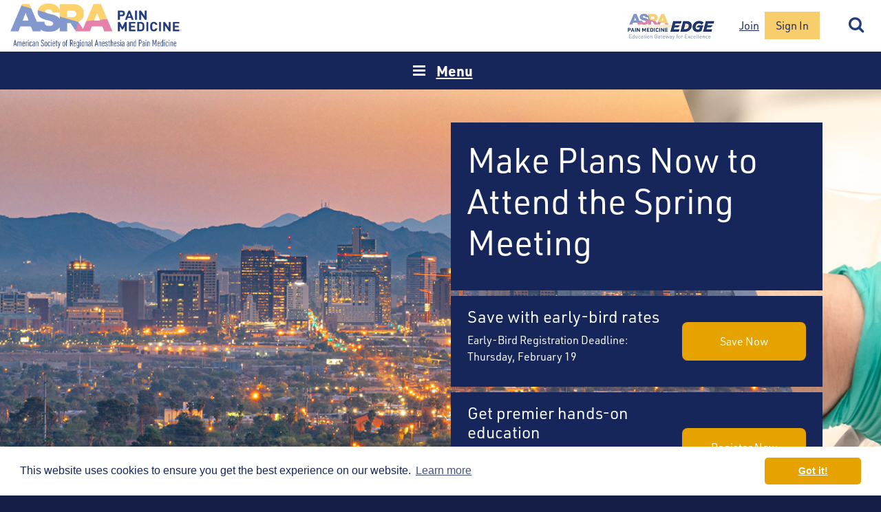

--- FILE ---
content_type: text/html; charset=utf-8
request_url: https://asra.com/
body_size: 77248
content:
 <!DOCTYPE html> <html lang="en"> <head> <meta charset="utf-8" /> <meta name="viewport" content="width=device-width, initial-scale=1, shrink-to-fit=no"> <title>
	ASRA Pain Medicine Home
</title> <link href="/ResourcePackages/Bootstrap4/assets/dist/css/main.min.css?package=Bootstrap4" rel="stylesheet" type="text/css" /> <link href="https://kendo.cdn.telerik.com/2020.3.1118/styles/kendo.common.min.css" media="all" rel="stylesheet" type="text/css"> <link href="/css/asra2020.css?v=4" type="text/css" rel="stylesheet" media="all"> <link href="/sidr/stylesheets/jquery.sidr.bare.css" type="text/css" rel="stylesheet" media="all"> <link rel="stylesheet" href="https://use.typekit.net/diz2omj.css"> <link rel="stylesheet" type="text/css" href="https://cdn.jsdelivr.net/npm/cookieconsent@3/build/cookieconsent.min.css" /> <script src="https://ajax.googleapis.com/ajax/libs/jquery/3.5.1/jquery.min.js"></script> <script defer src="/ResourcePackages/Bootstrap4/assets/dist/js/popper.min.js"></script> <script defer src="/ResourcePackages/Bootstrap4/assets/dist/js/bootstrap.min.js"></script> <!-- Global site tag (gtag.js) - Google Analytics --> <script async src="https://www.googletagmanager.com/gtag/js?id=UA-55366000-1"></script> <script>
  window.dataLayer = window.dataLayer || [];
  function gtag(){dataLayer.push(arguments);}
  gtag('js', new Date());

  gtag('config', 'UA-55366000-1');
    </script> <meta property="og:title" content="ASRA Pain Medicine Home" /><meta property="og:url" content="https://asra.com" /><meta property="og:type" content="website" /><meta property="og:site_name" content="ASRA Pain Medicine" /><script type="text/javascript" src="//script.crazyegg.com/pages/scripts/0012/6013.js"></script><meta name="Generator" content="Sitefinity 15.2.8424.0 DX" /><link rel="canonical" href="https://asra.com" /></head> <body> <script src="/ScriptResource.axd?d=6DQe8ARl7A9TiuWej5ttCvWRRRb9ojvr4zo0luyS5xd1a18y4AIuHXiRrIkO_EuR2siv4W48So3wUCXCE_Ow-_9fByUWiC8lqw-WnVeJfVOyNcLcddRpIWR3-uJ4Nchch4ok5aVc2YBT_2k8Qpxv5EvcDipetFjULKLD8qZ4c6tBZ_kzXVuZSzqAhwaveOji0&amp;t=ffffffffb57ac1f5" type="text/javascript"></script><script src="/ScriptResource.axd?d=74FHISOx3fOPKwLxL0RMYiI3fAN6MCXr83v81FoEJqwh5d9X8O794UXb5mfWUw3Rf_C-IXwKw3HLvTYHtqRzex4WZL__g-VqiPrhKNertXcB7B4aAWtGvFoZPLm7ljkdgxz56jHz-sOT_MDjnG3G8xPFYjkcmr0q5ecoysson_9gX3XdXJXpjyjH-VCTkd4P0&amp;t=ffffffffb57ac1f5" type="text/javascript"></script><script src="/ScriptResource.axd?d=BipRCKUteAIr0PTUVR7xo127Z1fHHYCksFujynGwYhSbvSfSa-WnjDGaHebNyVAjiHSdWsHmQUCewhre1TKxGyuzfqoVq9CvkIuzH_TCB5f8Op3JoTk7SA9orkPxLLz2xlsarPccVlKzn0D5HymCBzp9Ukr1ssiLixlwBsgsRDG91gR9X4mMloslOC1rKpMr0&amp;t=ffffffffb57ac1f5" type="text/javascript"></script> <header> <div class="container-fluid"> <div class="row"> <div class="col-12 col-md-6 order-12 py-2 py-md-0 text-center text-md-left order-md-1"><a class="headerlink" href="/">Home</a></div> <div class="col-12 col-md-6  order-1 order-md-12"> <div class="d-flex justify-content-center justify-content-md-end h-100"> <div class="align-self-center"> <div class="headrtblock">

<div >
    <div ><a href="/events-education/asra-pain-medicine-edge" data-feathr-click-track="true" data-feathr-link-aids="5d7a730ed3708ff60b15b2a3"><img data-sf-ec-immutable="" src="/css/images/edge-logo.jpg"></a></div>    
</div>

</div> <div class="headrtblock">
<div id="headlog_T24BB71EF013_Col00" class="sf_colsIn container" data-sf-element="Container" data-placeholder-label="NonSearchableContainer">

<div class="d-none d-lg-flex align-items-center">
  <span class="joinlink pr-2"><a href='https://members.asra.com/memberships/become-a-member' > Join </a> </span>
  <a class="login" href='/Login?ReturnUrl=%2f'>Sign In</a>
</div>
<div class="d-flex d-lg-none">
  <div class="dropleft">
    <a href="javascript:void(0)" class="d-flex dropdown-toggle" id="sso-dropdown" data-toggle="dropdown" aria-haspopup="true" aria-expanded="false">
      <i class="fa-regular fa-circle-user"></i>
    </a>
    <div class="dropdown-menu" aria-labelledby="sso-dropdown">
      <a class="dropdown-item" href="/Login?ReturnUrl=%2f">Sign In</a>
    </div>
  </div>
</div>
</div></div> <div class="headrtblock">

<div >
    <div ><a class="magglass" href="#">Search</a></div>    
</div></div> </div> </div> </div> </div> </div> <div class="navwrap"> <a id="simple-menu" href="#sidr">Menu</a> 





<div  style="display:none" class="vtcDDown">

        

        

        <div class="sfNavWrp sfNavHorizontalDropDownWrp" id='navbar-1'>
            <ul id="navigationUl"  class="sfNavHorizontalDropDown sfNavList">
        <li >
            <a  href="/guidelines-articles" id='navbarDropdownMenuLink-1'>Guidelines &amp; Articles</a>
            <ul id='childNodesContainer-1'>
                            <li>
                <a  href="/guidelines-articles/guidelines" >Guidelines</a>
            </li>
            <li>
                <a href="/guidelines-articles/original-articles" >
                    Resource Center

                </a>
                <ul id='childNodesContainer-1'>
                                <li>
                <a  href="/guidelines-articles/original-articles/acute-pain-medicine" >Acute Pain Medicine</a>
            </li>
            <li>
                <a  href="/guidelines-articles/original-articles/chronic-pain-medicine" >Chronic Pain Medicine</a>
            </li>
            <li>
                <a  href="/guidelines-articles/original-articles/regional-anesthesia" >Regional Anesthesia</a>
            </li>
            <li>
                <a  href="/guidelines-articles/original-articles/patient-education" >Patient Education</a>
            </li>
            <li>
                <a  href="/guidelines-articles/original-articles/point-of-care-ultrasound" >Point-of-Care Ultrasound (POCUS)</a>
            </li>
            <li>
                <a  href="/guidelines-articles/original-articles/practice-management" >Practice Management</a>
            </li>
            <li>
                <a  href="/guidelines-articles/original-articles/professional-issues" >Professional Issues</a>
            </li>
            <li>
                <a  href="/guidelines-articles/original-articles/covid-19-resources" >COVID-19 Resources</a>
            </li>

                </ul>
            </li>
            <li>
                <a  href="/guidelines-articles/how-i-do-it" >How I Do It</a>
            </li>
            <li>
                <a  href="/guidelines-articles/asra-best-gallery" >Video Gallery</a>
            </li>
            <li>
                <a  href="/guidelines-articles/image-gallery" >Image Gallery</a>
            </li>
            <li>
                <a  href="/guidelines-articles/asra-apps" >Apps</a>
            </li>

            </ul>
        </li>
        <li >
            <a  href="/news-publications" id='navbarDropdownMenuLink-1'>News &amp; Publications</a>
            <ul id='childNodesContainer-1'>
                            <li>
                <a  href="/news-publications/regional-anesthesia-pain-medicine-journal" >Regional Anesthesia &amp; Pain Medicine</a>
            </li>
            <li>
                <a href="/news-publications/asra-newsletter" >
                    ASRA Pain Medicine News

                </a>
                <ul id='childNodesContainer-1'>
                                <li>
                <a  href="/news-publications/asra-newsletter/november-2025" >November 2025</a>
            </li>
            <li>
                <a  href="/news-publications/asra-newsletter/august-2025" >August 2025</a>
            </li>
            <li>
                <a  href="/news-publications/asra-newsletter/may-2025" >May 2025</a>
            </li>
            <li>
                <a  href="/news-publications/asra-newsletter/february-2025" >February 2025</a>
            </li>
            <li>
                <a  href="/news-publications/asra-newsletter/special-edition-top-reads" >Special Edition: Top Reads</a>
            </li>
            <li>
                <a  href="/news-publications/asra-newsletter/asra-news-archives" >Archives</a>
            </li>

                </ul>
            </li>
            <li>
                <a href="/news-publications/asra-updates" >
                    Updates

                </a>
                <ul id='childNodesContainer-1'>
                                <li>
                <a  href="/news-publications/asra-updates/advocacy" >Advocacy</a>
            </li>

                </ul>
            </li>
            <li>
                <a href="/news-publications/podcasts" >
                    Podcasts

                </a>
                <ul id='childNodesContainer-1'>
                                <li>
                <a  href="/news-publications/podcasts/asra-news-podcast" >ASRA News Podcast</a>
            </li>
            <li>
                <a  href="/news-publications/podcasts/rapp-podcast" >RAPP Podcast</a>
            </li>
            <li>
                <a  href="/news-publications/podcasts/rapm-focus-podcast" >RAPM Focus Podcast</a>
            </li>

                </ul>
            </li>

            </ul>
        </li>
        <li >
            <a  href="/events-education" id='navbarDropdownMenuLink-1'>Events &amp; Education</a>
            <ul id='childNodesContainer-1'>
                            <li>
                <a href="/events-education/ra-acute-meeting" >
                    RA/Acute Meeting

                </a>
                <ul id='childNodesContainer-1'>
                                <li>
                <a  href="/events-education/ra-acute-meeting/register" >Register</a>
            </li>
            <li>
                <a  href="/events-education/ra-acute-meeting/abstracts---eposters" >Abstracts</a>
            </li>
            <li>
                <a  href="/events-education/ra-acute-meeting/program" >Program</a>
            </li>
            <li>
                <a  href="/events-education/ra-acute-meeting/faculty" >Faculty</a>
            </li>
            <li>
                <a  href="/events-education/ra-acute-meeting/location-and-hotel" >Location-Hotel</a>
            </li>
            <li>
                <a  href="/events-education/ra-acute-meeting/exhibition" >Exhibition</a>
            </li>

                </ul>
            </li>
            <li>
                <a href="/events-education/pain-medicine-meeting" >
                    Pain Medicine Meeting

                </a>
                <ul id='childNodesContainer-1'>
                                <li>
                <a  href="/events-education/pain-medicine-meeting/register" >Register</a>
            </li>
            <li>
                <a  href="/events-education/pain-medicine-meeting/abstracts---eposters" >Abstracts</a>
            </li>
            <li>
                <a href="/events-education/pain-medicine-meeting/program" >
                    Program

                </a>
                <ul id='childNodesContainer-1'>
                                <li>
                <a  href="/events-education/pain-medicine-meeting/program/military-symposium" >Military Symposium</a>
            </li>

                </ul>
            </li>
            <li>
                <a  href="/events-education/pain-medicine-meeting/faculty" >Faculty</a>
            </li>
            <li>
                <a  href="/events-education/pain-medicine-meeting/location---hotel" >Location - Hotel</a>
            </li>
            <li>
                <a href="/events-education/pain-medicine-meeting/exhibitors" >
                    Exhibition

                </a>
                <ul id='childNodesContainer-1'>
                                <li>
                <a  href="/events-education/pain-medicine-meeting/exhibitors/ancillary-events" >Ancillary Events</a>
            </li>

                </ul>
            </li>
            <li>
                <a  href="/events-education/pain-medicine-meeting/special-events" >Special Events</a>
            </li>
            <li>
                <a  href="/events-education/pain-medicine-meeting/cme-cpd" >CME-CPD</a>
            </li>

                </ul>
            </li>
            <li>
                <a href="/events-education/courses" >
                    Courses

                </a>
                <ul id='childNodesContainer-1'>
                                <li>
                <a href="/events-education/courses/ccra" >
                    Ultrasound-Guided Regional Anesthesia

                </a>
                <ul id='childNodesContainer-1'>
                                <li>
                <a  href="/events-education/courses/ccra/register" >Register</a>
            </li>
            <li>
                <a  href="/events-education/courses/ccra/program" >Program</a>
            </li>
            <li>
                <a  href="/events-education/courses/ccra/faculty" >Faculty</a>
            </li>
            <li>
                <a  href="/events-education/courses/ccra/location---hotel" >Location - Hotel</a>
            </li>
            <li>
                <a  href="/events-education/courses/ccra/industry-support" >Industry Support</a>
            </li>
            <li>
                <a  href="/events-education/courses/ccra/cme-cpd" >CME-CPD</a>
            </li>

                </ul>
            </li>
            <li>
                <a href="/events-education/courses/pocus" >
                    Introduction to Perioperative Point-of-Care Ultrasound (POCUS)

                </a>
                <ul id='childNodesContainer-1'>
                                <li>
                <a  href="/events-education/courses/pocus/register" >Register</a>
            </li>
            <li>
                <a  href="/events-education/courses/pocus/program" >Program</a>
            </li>
            <li>
                <a  href="/events-education/courses/pocus/pocus-faculty" >Faculty</a>
            </li>
            <li>
                <a  href="/events-education/courses/pocus/location-hotel" >Location-Hotel</a>
            </li>
            <li>
                <a  href="/events-education/courses/pocus/industry-support" >Industry Support</a>
            </li>
            <li>
                <a  href="/events-education/courses/pocus/cme-cpd" >CME-CPD</a>
            </li>

                </ul>
            </li>

                </ul>
            </li>
            <li>
                <a  href="/events-education/asra-pain-medicine-edge" >Online Education</a>
            </li>
            <li>
                <a  href="/events-education/webcasts" >Webinars</a>
            </li>
            <li>
                <a  href="/events-education/future-meetings" >Upcoming Events</a>
            </li>
            <li>
                <a  href="/events-education/cme-mission-policies-credits" >CME Policies</a>
            </li>
            <li>
                <a  href="/events-education/related-meetings" >Related Meetings</a>
            </li>
            <li>
                <a  href="/events-education/businesscourses" >Business Courses</a>
            </li>
            <li>
                <a  href="/events-education/certification-exam" >Certification Exam</a>
            </li>
            <li>
                <a href="/events-education/pain-medicine-innovation---leadership-certificate" >
                    Pain Medicine Innovation &amp; Leadership Certificate

                </a>
                <ul id='childNodesContainer-1'>
                                <li>
                <a  href="/events-education/pain-medicine-innovation---leadership-certificate/curriculum-resources" >Curriculum Resources Overview</a>
            </li>
            <li>
                <a  href="/events-education/pain-medicine-innovation---leadership-certificate/apply-now" >Apply Now</a>
            </li>
            <li>
                <a  href="/events-education/pain-medicine-innovation---leadership-certificate/frequently-asked-questions" >Frequently Asked Questions</a>
            </li>
            <li>
                <a  href="/events-education/pain-medicine-innovation---leadership-certificate/cme-cpd" >CME-CPD</a>
            </li>

                </ul>
            </li>
            <li>
                <a  href="/events-education/noncme_webcasts_industry" >Industry Education (Non-CME)</a>
            </li>

            </ul>
        </li>
        <li >
            <a  href="/about-asra" id='navbarDropdownMenuLink-1'>About Us</a>
            <ul id='childNodesContainer-1'>
                            <li>
                <a  href="/about-asra/deadlines" >Deadlines</a>
            </li>
            <li>
                <a href="/about-asra/research-grants" >
                    Research Grants

                </a>
                <ul id='childNodesContainer-1'>
                                <li>
                <a  href="/about-asra/research-grants/carl-koller-memorial-research-grant" >Carl Koller Memorial Research Grant</a>
            </li>
            <li>
                <a  href="/about-asra/research-grants/chronic-pain-medicine-research-grant" >Chronic Pain Medicine Research Grant</a>
            </li>
            <li>
                <a  href="/about-asra/research-grants/early-stage-investigator-award" >Early-Stage Investigator Award</a>
            </li>
            <li>
                <a  href="/about-asra/research-grants/graduate-student-award" >Graduate Student Award</a>
            </li>

                </ul>
            </li>
            <li>
                <a href="/about-asra/recognition-awards" >
                    Recognition Awards

                </a>
                <ul id='childNodesContainer-1'>
                                <li>
                <a  href="/about-asra/recognition-awards/gaston-labat-award" >Gaston Labat Award</a>
            </li>
            <li>
                <a  href="/about-asra/recognition-awards/john-j.-bonica-award" >John J. Bonica Award</a>
            </li>
            <li>
                <a  href="/about-asra/recognition-awards/distinguished-service-award" >Distinguished Service Award</a>
            </li>
            <li>
                <a  href="/about-asra/recognition-awards/presidential-scholar-award" >Presidential Scholar Award</a>
            </li>
            <li>
                <a  href="/about-asra/recognition-awards/asra-resident-fellow-of-the-year-award" >Resident/Fellow of the Year Award</a>
            </li>
            <li>
                <a  href="/about-asra/recognition-awards/excellence-in-education-award" >Excellence in Education Award</a>
            </li>
            <li>
                <a  href="/about-asra/recognition-awards/advanced-practice-and-nursing-award" >Advanced Practice and Nursing Award</a>
            </li>

                </ul>
            </li>
            <li>
                <a href="/about-asra/fasra" >
                    FASRA

                </a>
                <ul id='childNodesContainer-1'>
                                <li>
                <a  href="/about-asra/fasra/list-of-recipients" >List of Recipients</a>
            </li>
            <li>
                <a  href="/about-asra/fasra/fasra-inaugural-class" >FASRA Inaugural Class</a>
            </li>
            <li>
                <a  href="/about-asra/fasra/aasra" >Associates of ASRA Pain Medicine</a>
            </li>

                </ul>
            </li>
            <li>
                <a href="/about-asra/past-leaders" >
                    History

                </a>
                <ul id='childNodesContainer-1'>
                                <li>
                <a  href="/about-asra/past-leaders/asra-pain-medicine-50th-anniversary" >ASRA Pain Medicine 50th Anniversary</a>
            </li>

                </ul>
            </li>
            <li>
                <a href="/about-asra/donate" >
                    Donate

                </a>
                <ul id='childNodesContainer-1'>
                                <li>
                <a  href="/about-asra/donate/legacy-giving" >Legacy Giving</a>
            </li>

                </ul>
            </li>
            <li>
                <a  href="/about-asra/corporate-partners" >Corporate Partners</a>
            </li>
            <li>
                <a  href="/about-asra/advertising-and-sponsorship" >Advertising and Sponsorship</a>
            </li>
            <li>
                <a  href="/about-asra/contact-us" >Contact Us</a>
            </li>

            </ul>
        </li>
        <li >
            <a  href="/the-asra-family" id='navbarDropdownMenuLink-1'>Membership</a>
            <ul id='childNodesContainer-1'>
                            <li>
                <a  href="/the-asra-family/joinrenewpage" >Join/Renew</a>
            </li>
            <li>
                <a  href="/the-asra-family/mentor-match-program" >Mentor Match Program</a>
            </li>
            <li>
                <a  href="/the-asra-family/special-interest-groups" >Special Interest Groups</a>
            </li>
            <li>
                <a href="/the-asra-family/trainees" >
                    Trainees

                </a>
                <ul id='childNodesContainer-1'>
                                <li>
                <a href="/the-asra-family/trainees/fellowship-directory" >
                    Fellowship Directory

                </a>
                <ul id='childNodesContainer-1'>
                                <li>
                <a  href="/the-asra-family/trainees/fellowship-directory/search-results" >Search Results</a>
            </li>

                </ul>
            </li>
            <li>
                <a  href="/the-asra-family/trainees/hottopics" >Hot Topics Club</a>
            </li>
            <li>
                <a  href="/the-asra-family/trainees/problem-based-learning-discussions-for-residents" >Problem-Based Learning Discussions</a>
            </li>
            <li>
                <a  href="/the-asra-family/trainees/success-kit-for-fellows" >Success Kit for Fellows</a>
            </li>
            <li>
                <a  href="/the-asra-family/trainees/trainee-videos" >Trainee Videos</a>
            </li>

                </ul>
            </li>
            <li>
                <a  href="/the-asra-family/committees" >Committees</a>
            </li>
            <li>
                <a  href="/the-asra-family/get-involved" >Get Involved</a>
            </li>
            <li>
                <a  href="/the-asra-family/asra-career-center" >Career Center</a>
            </li>
            <li>
                <a  href="/the-asra-family/member-spotlight" >Member Spotlight</a>
            </li>

            </ul>
        </li>
        <li >
            <a  href="/patient-information" id='navbarDropdownMenuLink-1'>Patient Information</a>
            <ul id='childNodesContainer-1'>
                            <li>
                <a href="/patient-information/regional-anesthesia" >
                    Regional Anesthesia

                </a>
                <ul id='childNodesContainer-1'>
                                <li>
                <a  href="/patient-information/regional-anesthesia/risks-and-benefits" >Risks and benefits</a>
            </li>
            <li>
                <a  href="/patient-information/regional-anesthesia/pain-relief-after-surgery" >Pain relief after surgery</a>
            </li>

                </ul>
            </li>
            <li>
                <a href="/patient-information/chronic-pain-management" >
                    Chronic Pain Management

                </a>
                <ul id='childNodesContainer-1'>
                                <li>
                <a  href="/patient-information/chronic-pain-management/types-of-chronic-pain" >Types of chronic pain</a>
            </li>
            <li>
                <a  href="/patient-information/chronic-pain-management/treatment-options-for-chronic-pain" >Treatment options&#160;</a>
            </li>

                </ul>
            </li>
            <li>
                <a href="/patient-information/types-of-pain" >
                    Specific Conditions/Procedures

                </a>
                <ul id='childNodesContainer-1'>
                                <li>
                <a  href="/patient-information/types-of-pain/special-considerations-for-knee-replacement-patients" >Knee replacement&#160;</a>
            </li>
            <li>
                <a  href="/patient-information/types-of-pain/outpatient-orthopedic-shoulder-surgery-your-pain-relief-options" >Outpatient orthopedic shoulder surgery</a>
            </li>
            <li>
                <a  href="/patient-information/types-of-pain/managing-the-pain-of-osteoarthritis-of-the-knee" >Osteoarthritis of the knee</a>
            </li>

                </ul>
            </li>
            <li>
                <a href="/patient-information/opioiduse" >
                    Opioid Use

                </a>
                <ul id='childNodesContainer-1'>
                                <li>
                <a  href="/patient-information/opioiduse/what-can-you-do-to-prevent-opioid-misuse" >Opioid misuse</a>
            </li>
            <li>
                <a  href="/patient-information/opioiduse/safe-opioid-storage-tapering-and-disposal" >Safe opioid storage, tapering, and disposal</a>
            </li>

                </ul>
            </li>

            </ul>
        </li>
            </ul>
        </div>

</div>







<script type="text/javascript">

    $(document).ready(function ($) {
        var whetherToOpenOnClick = false;

        var kendoMenu = $('.sfNavHorizontalDropDown').not('.k-menu').kendoMenu({
            animation: false,
            openOnClick: whetherToOpenOnClick,
            open: function (e) {
                if (window.DataIntelligenceSubmitScript) {
                    var item = $(e.item);

                    DataIntelligenceSubmitScript._client.sentenceClient.writeSentence({
                        predicate: "Toggle navigation",
                        object: item.find("a:first").text(),
                        objectMetadata: [
                                                    {
                                                        'K': 'PageTitle',
                                                        'V': document.title
                                                    },
                                                    {
                                                        'K': 'PageUrl',
                                                        'V': location.href
                                                    }
                        ]
                    });
                }
            }
        }).data('kendoMenu');

        if (whetherToOpenOnClick && kendoMenu) {
            jQuery(kendoMenu.element).find("li:has(ul) > a").attr("href", "javascript:void(0)");
        }
        $(".vtcDDown").css("display", "block");
    });


</script></div> <div class="schWrap"> <div class="container"> <div class="row py-2"> <div class="col"> 

<div class="form-inline">
<div class="form-group sf-search-input-wrapper" role="search">
    <input type="search" title="Search input" placeholder="Search" id="66f07368-4e9c-44ea-af0f-d19ea039d1f3" class="form-control" value="" aria-autocomplete="both" aria-describedby='SearchInfo-1' />
    <button type="button" class="btn btn-primary ml-2" id="dd0875a2-a72e-4cdc-8a68-1dd9f75d9f94" >Search</button>
    <span id='SearchInfo-1' aria-hidden="true" hidden>When autocomplete results are available use up and down arrows to review and enter to select.</span>
</div>

<input type="hidden" data-sf-role="resultsUrl" value="/search-results" />
<input type="hidden" data-sf-role="indexCatalogue" value="main-site" />
<input type="hidden" data-sf-role="disableSuggestions" value='true' />
<input type="hidden" data-sf-role="minSuggestionLength" value="3" />
<input type="hidden" data-sf-role="suggestionFields" value="Title,Content" />
<input type="hidden" data-sf-role="language" value="en" />
<input type="hidden" data-sf-role="siteId" value="9cfce238-00c3-4024-b0c3-bda43202f9d1" />
<input type="hidden" data-sf-role="suggestionsRoute" value="/restapi/search/suggestions" />
<input type="hidden" data-sf-role="searchTextBoxId" value='#66f07368-4e9c-44ea-af0f-d19ea039d1f3' />
<input type="hidden" data-sf-role="searchButtonId" value='#dd0875a2-a72e-4cdc-8a68-1dd9f75d9f94' />
<input type="hidden" data-sf-role="scoringSettings" value='' />
<input type="hidden" data-sf-role="searchInAllSitesInTheIndex" value='' />
</div>




 </div> </div> </div> </div> </header> <div class="herowrap"> 

<div >
  <div class="hero" style="background: url( https://asra.com/images/default-source/asra-event-images/raapm/raapm26/ra26-website-hero3.jpg?sfvrsn=6f54e8a6_1)">
  <div class="container">
    <div class="row justify-content-end py-5">
      <div class="col-md-12 col-lg-6 h-100">
        <div >
          <div class="herotop p-4">
            <h1>Make Plans Now to Attend the Spring Meeting</h1>
            <p class="sf-Long-text" ></p>
            </div>
          <div class="heroplus mt-2 py-3 px-4">
            <div class="d-lg-flex">
              <div class="mr-3">
                <h3>Save with early-bird rates</h3>
                <p>Early-Bird Registration Deadline: Thursday, February 19</p>
                </div>
              <div class="buttonlink-2-fixed d-flex align-items-center"><a href="https://asra.com/events-education/ra-acute-meeting/register">Save Now</a></div>
              </div>
            </div>
          
          <div class="heroplus mt-2 py-3 px-4">
            <div class="d-lg-flex">
              <div class="mr-3">
                <h3>Get premier hands-on education</h3>
                <p>Ultrasound-Guided Regional Anesthesia Course</p>
                </div>
              <div class="buttonlink-2-fixed d-flex align-items-center"><a href="https://asra.com/events-education/courses/ccra">Register Now</a></div>
              </div>
            </div>
          </div>
        </div>
      </div>
  </div>
  </div>
      </div> </div> <main> <div class="whatsnew"> <div class="container py-4"> <div class="row mb-2"> <div class="col text-center">

<div >
    <div ><h2>What’s New?</h2></div>    
</div>
<div >
    <div ><a href="/events-education/asra-pain-medicine-edge" data-feathr-click-track="true" data-feathr-link-aids="5d7a730ed3708ff60b15b2a3"><img data-sf-ec-immutable="" src="/css/images/edge.jpg"></a></div>    
</div></div> </div> <div class="row"> <div class="col-12 col-lg-4  mb-4 mb-lg-0"> <div class="newshead mb-3">

<div >
    <div >Save the Dates</div>    
</div></div> <div>

<div>
    <ul class="list-unstyled">
            <li >
                <div class="wnBlock p-3 mb-3">
                    <div class="d-flex">
                        <div class="wnDateBlock pr-2 mr-2">
                            <div class="dtTop">Jan</div>
                            <div class="dtBttm">31</div>
                        </div>
                        <div>
                            <div class="wnDtPlace">
<span class="float-left">Chapel Hill, NC</span>                                                                </div>
                            <h3 class="sf-event-title">
                                    <a href="https://asra.com/events-education/courses/ccra">Ultrasound-Guided Regional Anesthesia Course</a>
                            </h3>
                            <div class="wnSummary">
                                
                            </div>
                        </div>
                    </div>
                </div>
            </li>
            <li >
                <div class="wnBlock p-3 mb-3">
                    <div class="d-flex">
                        <div class="wnDateBlock pr-2 mr-2">
                            <div class="dtTop">Feb</div>
                            <div class="dtBttm">12</div>
                        </div>
                        <div>
                            <div class="wnDtPlace">
<span class="float-left">Web Meeting</span>                                                                </div>
                            <h3 class="sf-event-title">
                                    <a  href="https://asra.com/events-education/event-item/2026/02/12/events/journal-club-roundtable--percutaneous-cryoneurolysis-in-the-perioperative-setting">Journal Club Roundtable: Percutaneous Cryoneurolysis in the Perioperative Setting</a>
                            </h3>
                            <div class="wnSummary">
                                
                            </div>
                        </div>
                    </div>
                </div>
            </li>
            <li >
                <div class="wnBlock p-3 mb-3">
                    <div class="d-flex">
                        <div class="wnDateBlock pr-2 mr-2">
                            <div class="dtTop">Apr</div>
                            <div class="dtBttm">16</div>
                        </div>
                        <div>
                            <div class="wnDtPlace">
<span class="float-left">Phoenix</span>                                <span>, AZ</span>                                </div>
                            <h3 class="sf-event-title">
                                    <a href="https://asra.com/events-education/ra-acute-meeting">51st Annual Regional Anesthesiology and Acute Pain Medicine Meeting</a>
                            </h3>
                            <div class="wnSummary">
                                
                            </div>
                        </div>
                    </div>
                </div>
            </li>
    </ul>
</div></div> <div class="buttonlink-1-fixed mt-4 text-center">

<div >
    <div ><p style="text-align: center"><a href="/events-education/future-meetings">All Events</a></p></div>    
</div></div> </div> <div class="col-12 col-lg-4  mb-4 mb-lg-0"> <div class="newshead mb-3">

<div >
    <div >Updates</div>    
</div></div> <div> 

<div>
    <ul class="list-unstyled">

            <li >

                <div class="wnBlock p-3 mb-3">
                    <div class="wnDtPlace">Jan 7, 2026</div>
                    <h3><a  href="https://asra.com/news-publications/asra-updates/blog-landing/asra-updates/2026/01/07/dr.-andr&#233;-boezaart-selected-as-2026-gaston-labat-awardee">Dr. Andr&#233; Boezaart Selected as 2026 Gaston Labat Awardee</a></h3>
                    <div class="wnSummary" ></div>
                </div>


            </li>
            <li >

                <div class="wnBlock p-3 mb-3">
                    <div class="wnDtPlace">Jan 7, 2026</div>
                    <h3><a  href="https://asra.com/news-publications/asra-updates/blog-landing/asra-updates/2026/01/07/dr.-hari-kalagara-to-receive-presidential-scholar-award">Dr. Hari Kalagara to Receive Presidential Scholar Award</a></h3>
                    <div class="wnSummary" ></div>
                </div>


            </li>
            <li >

                <div class="wnBlock p-3 mb-3">
                    <div class="wnDtPlace">Dec 8, 2025</div>
                    <h3><a  href="https://asra.com/news-publications/asra-updates/blog-landing/asra-updates/2025/12/08/ama-urges-cms-to-withdraw-proposed-coverage-limits-on-peripheral-nerve-blocks">AMA Urges CMS to Withdraw Proposed Coverage Limits on Peripheral Nerve Blocks</a></h3>
                    <div class="wnSummary" ></div>
                </div>


            </li>
    </ul>

</div>
 </div> <div class="buttonlink-1-fixed mt-4 text-center">

<div >
    <div ><p style="text-align: center"><a href="/news-publications/asra-updates">All Updates</a>
</p></div>    
</div></div> </div> <div class="col-12 col-lg-4  mb-4 mb-lg-0"> <div class="newshead mb-3">

<div >
    <div >Deadlines</div>    
</div></div> <div> 

<div>
    <ul class="list-unstyled">
            <li >
                <div class="wnBlock p-3 mb-3">
                    <div class="d-flex">
                        <div class="wnDateBlock pr-2 mr-2">
                            <div class="dtTop">Jan</div>
                            <div class="dtBttm">31</div>
                        </div>
                        <div>
                            <div class="wnDtPlace">
                                                                </div>
                            <h3 class="sf-event-title">
                                    <a  href="https://asra.com/about-asra/deadlines/deadline-item/2026/02/01/events/deadline-mentor-match">Application Deadline: Mentor Match Program</a>
                            </h3>
                            <div class="wnSummary">
                                
                            </div>
                        </div>
                    </div>
                </div>
            </li>
            <li >
                <div class="wnBlock p-3 mb-3">
                    <div class="d-flex">
                        <div class="wnDateBlock pr-2 mr-2">
                            <div class="dtTop">Feb</div>
                            <div class="dtBttm">13</div>
                        </div>
                        <div>
                            <div class="wnDtPlace">
                                                                </div>
                            <h3 class="sf-event-title">
                                    <a  href="https://asra.com/about-asra/deadlines/deadline-item/2026/02/14/events/nomination-deadline-ama-resident-fellow-representative">Nomination Deadline: AMA Resident &amp; Fellow Section Representative</a>
                            </h3>
                            <div class="wnSummary">
                                
                            </div>
                        </div>
                    </div>
                </div>
            </li>
            <li >
                <div class="wnBlock p-3 mb-3">
                    <div class="d-flex">
                        <div class="wnDateBlock pr-2 mr-2">
                            <div class="dtTop">Feb</div>
                            <div class="dtBttm">15</div>
                        </div>
                        <div>
                            <div class="wnDtPlace">
                                                                </div>
                            <h3 class="sf-event-title">
                                    <a  href="https://asra.com/about-asra/deadlines/deadline-item/2026/02/16/events/call-for-editorial-board-members">Application Deadline: Editorial Board Members</a>
                            </h3>
                            <div class="wnSummary">
                                
                            </div>
                        </div>
                    </div>
                </div>
            </li>
    </ul>
</div></div> <div class="buttonlink-1-fixed mt-4 text-center">

<div >
    <div ><p style="text-align: center"><a href="/about-asra/deadlines">All Deadlines</a>
</p></div>    
</div></div> </div> </div> </div> </div> <div class="recent"> <div class="container py-5"> <div class="recentwrap"> <ul class="nav nav-tabs" id="myTab" role="tablist"> <li class="nav-item"> <div class="recentTab">Recent:</div> </li> <li class="nav-item"> <a class="nav-link active" id="profile-tab" data-toggle="tab" href="#guidelines" role="tab" aria-controls="profile" aria-selected="false">Guidelines</a> </li> <li class="nav-item"> <a class="nav-link" id="contact-tab" data-toggle="tab" href="#articles" role="tab" aria-controls="contact" aria-selected="false">Articles</a> </li> </ul> <div class="tab-content" id="myTabContent"> <div class="tab-pane p-4 fade  show active" id="guidelines" role="tabpanel" aria-labelledby="profile-tab"> 

<div class="row">


            <div class="col-12 col-lg-4 my-3 my-lg-0" >

                <div class="gaDateCat">Jan 09, 2026</div>
                <h3><a  href="https://asra.com/guidelines-articles/original-articles/article-item/guidelines/2026/01/09/consensus-practice-guidelines-on-sacroiliac-joint-complex-pain-from-a-multispecialty--international-working-group">Consensus Practice Guidelines on Sacroiliac Joint Complex Pain from a Multispecialty, International Working Group</a></h3>
                <div>                    <div >
                            <span>Chronic, </span>
                            <span>Guidelines, </span>
                    </div>
</div>




            </div>
            <div class="col-12 col-lg-4 my-3 my-lg-0" >

                <div class="gaDateCat">Jan 09, 2026</div>
                <h3><a  href="https://asra.com/guidelines-articles/original-articles/article-item/guidelines/2026/01/09/practice-advisory-for-intravenous-management-of-headache-disorders-in-hospitalized-patients--a-review-of-the-evidence-and-consensus-recommendations">Practice Advisory for Intravenous Management of Headache Disorders in Hospitalized Patients: A Review of the Evidence and Consensus Recommendations</a></h3>
                <div>                    <div >
                            <span>Guidelines, </span>
                    </div>
</div>




            </div>
            <div class="col-12 col-lg-4 my-3 my-lg-0" >

                <div class="gaDateCat">May 19, 2025</div>
                <h3><a  href="https://asra.com/guidelines-articles/original-articles/article-item/guidelines/2025/05/19/gastric-point-of-care-ultrasound-narrative-review-and-practice-recommendations">Gastric Point-of-Care Ultrasound Narrative Review and Practice Recommendations</a></h3>
                <div>                    <div >
                            <span>Abdominal/Gastric, </span>
                            <span>Guidelines, </span>
                            <span>Guidelines, </span>
                            <span>PoCUS, </span>
                            <span>Point-of-Care Ultrasound, </span>
                    </div>
</div>




            </div>


    </div>

</div> <div class="tab-pane p-4 fade" id="articles" role="tabpanel" aria-labelledby="contact-tab"> 

<div class="row">


            <div class="col-12 col-lg-4 my-3 my-lg-0" >

                <div class="gaDateCat">Nov 09, 2025</div>
                <h3><a  href="https://asra.com/news-publications/asra-newsletter/february-2025/newsletter-article/asra-news/2025/11/09/president&#39;s-message--around-the-clock-commitment--asra-pain-medicine-in-action">President&#39;s Message: Around-the-Clock Commitment: ASRA Pain Medicine in Action</a></h3>
                <div>                    <div >
                            <span>2025, </span>
                            <span>ASRA Pain Medicine News, </span>
                            <span>November, </span>
                    </div>
</div>




            </div>
            <div class="col-12 col-lg-4 my-3 my-lg-0" >

                <div class="gaDateCat">Nov 09, 2025</div>
                <h3><a  href="https://asra.com/news-publications/asra-newsletter/february-2025/newsletter-article/asra-news/2025/11/09/editor-s-corner--strength-in-diversity">Editor’s Corner: Strength in Diversity</a></h3>
                <div>                    <div >
                            <span>2025, </span>
                            <span>ASRA Pain Medicine News, </span>
                            <span>November, </span>
                    </div>
</div>




            </div>
            <div class="col-12 col-lg-4 my-3 my-lg-0" >

                <div class="gaDateCat">Nov 09, 2025</div>
                <h3><a  href="https://asra.com/news-publications/asra-newsletter/february-2025/newsletter-article/asra-news/2025/11/09/discover-what-s-ahead-at-the-51st-annual-regional-anesthesiology---acute-pain-medicine-meeting">Discover What’s Ahead at the 51st Annual Regional Anesthesiology &amp; Acute Pain Medicine Meeting</a></h3>
                <div>                    <div >
                            <span>2025, </span>
                            <span>ASRA Pain Medicine News, </span>
                            <span>November, </span>
                    </div>
</div>




            </div>


    </div>

 </div></div> </div> </div> </div> <div class="asrafam"> <div class="container py-4"> <div class="row mb-2"> <div class="col text-center">

<div >
    <div ><h2>The ASRA Pain Medicine Family</h2></div>    
</div></div> </div> 
<div class="row" data-sf-element="Row">
    <div id="family2_C020_Col00" class="sf_colsIn col-lg-4 my-3" data-sf-element="Column 1" data-placeholder-label="Column 1">
<div>
    <a class="afCardLink" href="/the-asra-family/joinrenewpage">
    <div class="card afCard">
            <img class="card-img-top img-fluid" src="/images/default-source/asra-products/membership-website-image.png?sfvrsn=1eb4ad47_0" title="Membership Website image" alt="Membership Website image" />
        <div class="card-body">
                <h3 class="card-title">ASRA Pain Medicine Membership</h3>
                            <p class="card-text">ASRA Pain Medicine is the largest organization of its kind dedicated to excellence and consistency in the practice of regional anesthesia and acute and chronic pain medicine. Learn more and join here.</p>

        </div>
    </div>
</a>
</div>
    </div>
    <div id="family2_C020_Col01" class="sf_colsIn col-lg-4 my-3" data-sf-element="Column 2" data-placeholder-label="Column 2">
<div>
    <a class="afCardLink" href="/the-asra-family/special-interest-groups">
    <div class="card afCard">
            <img class="card-img-top img-fluid" src="/images/default-source/asra-products/sig-website-image.png?sfvrsn=149d42de_0" title="SIG Website image" alt="SIG Website image" />
        <div class="card-body">
                <h3 class="card-title">Special Interest Groups</h3>
                            <p class="card-text">Membership in any of ASRA Pain Medicine's special interest groups (SIGs) is included with your ASRA Pain Medicine membership. With 25 to choose from, there’s (at least) one SIG that’s right for you!</p>

        </div>
    </div>
</a>
</div>
    </div>
    <div id="family2_C020_Col02" class="sf_colsIn col-lg-4 my-3" data-sf-element="Column 3" data-placeholder-label="Column 3">
<div>
    <a class="afCardLink" href="https://asra.com/guidelines-articles/original-articles/article-item/original-articles-blog/2023/10/18/asra-mentor-match-program">
    <div class="card afCard">
            <img class="card-img-top img-fluid" src="/images/default-source/asra-family-images/mentorship.jpg?sfvrsn=a09d384b_0" title="mentorship" alt="Mentorship" />
        <div class="card-body">
                <h3 class="card-title">Career and Mentoring Support</h3>
                            <p class="card-text">ASRA Pain Medicine supports you at every stage of your career. Check out our award-winning Mentor Match Program where you can find a mentor or give back to the future of the profession by serving as a mentor.</p>

        </div>
    </div>
</a>
</div>
    </div>
</div>
<div class="row" data-sf-element="Row">
    <div id="family2_C025_Col00" class="sf_colsIn col-lg-4 my-3" data-sf-element="Column 1" data-placeholder-label="Column 1">
<div>
    <a class="afCardLink" href="/the-asra-family/trainees">
    <div class="card afCard">
            <img class="card-img-top img-fluid" src="/images/default-source/asra-products/residents-and-fellows-website-image.png?sfvrsn=6d43194f_0" title="Residents and Fellows Website image" alt="Residents and Fellows Website image" />
        <div class="card-body">
                <h3 class="card-title">Residents &amp; Fellows</h3>
                            <p class="card-text">ASRA Pain Medicine welcomes the next generation of physicians! If you are a resident or fellow or looking for a fellowship program, check out our resources and opportunities to get involved. Find out more here.</p>

        </div>
    </div>
</a>
</div>
    </div>
    <div id="family2_C025_Col01" class="sf_colsIn col-lg-4 my-3" data-sf-element="Column 2" data-placeholder-label="Column 2">
<div>
    <a class="afCardLink" href="/the-asra-family/committees">
    <div class="card afCard">
            <img class="card-img-top img-fluid" src="/images/default-source/asra-products/committees-website-image.png?sfvrsn=7a35f96a_0" title="Committees Website image" alt="Committees Website image" />
        <div class="card-body">
                <h3 class="card-title">Committees</h3>
                            <p class="card-text">Committee members contribute to the administration, development, and implementation of ASRA Pain Medicine programs, and they are a great way to network. Nominations are accepted in September.</p>

        </div>
    </div>
</a>
</div>
    </div>
    <div id="family2_C025_Col02" class="sf_colsIn col-lg-4 my-3" data-sf-element="Column 3" data-placeholder-label="Column 3">
<div>
    <a class="afCardLink afHeroLink" href="/the-asra-family/joinrenewpage">
    <div class="afCard afHero" style="background:url(
            /images/default-source/asra-family-images/family-image.jpg?sfvrsn=a53b0693_0)">
        <div class="afhOverlay"></div>
        <div class="card-body">
                <h3 class="card-title">Learn More About ASRA Pain Medicine</h3>
            
        </div>
    </div>
</a>
</div>
    </div>
</div>
 </div> </div> </main> <div class="homeCOIwrap "> 

<div >
  <div class="homeCOIbackground" style="background: url( https://asra.com/images/default-source/default-album/home-bottom-hero-1.jpg?sfvrsn=376bcc38_1);background-size:cover">
          <div class="container">
  <div class="coiTxt p-4">
    <h2>Join or Renew Today!</h2>
   <p >Get the latest information and resources on topics across the entire pain continuum.</p>    

    <div class="buttonlink-2-fixed text-center text-sm-right mt-3"><a href="/the-asra-family/membership">Let&#39;s get started</a></div>
  </div>
          </div>

</div></div> </div> <footer> <div class="container py-5"> <div class="row"> <div class="col footSoc text-center mb-4"> 

<div >
    <div ><a class="fsfb" href="https://www.facebook.com/pages/The-American-Society-of-Regional-Anesthesia-and-Pain-Medicine-ASRA/228281927234196" target="_blank" data-sf-ec-immutable="">Facebook</a>
<a class="fstw" href="https://twitter.com/asra_society" target="_blank" data-sf-ec-immutable="">Twitter</a>
 <a href="https://www.linkedin.com/company/american-society-of-regional-anesthesia-and-pain-medicine/" class="fsli" target="_blank" data-sf-ec-immutable="" data-sf-marked="">LinkedIn</a>
<a class="fsig" href="https://www.instagram.com/asra_society" target="_blank" data-sf-ec-immutable="">Instagram</a>
 <a href="https://www.youtube.com/ASRAPainMedicine" class="fsyt" target="_blank" data-sf-ec-immutable="" data-sf-marked="">YouTube</a></div>    
</div> </div> </div> <div class="row mt-3 mb-5"> <div class="col text-center">

<div >
    <div ><a href="/about-asra/contact-us">Contact Us</a> <a href="/about-asra">About</a>&nbsp;<a href="/about-asra/donate">Donate</a>&nbsp;<a href="/privacy-policy">Privacy Policy</a>&nbsp;<a href="/terms-of-use">Terms of Use</a>&nbsp;<a href="/sitemap">Sitemap</a></div>    
</div></div> </div> <div class="row mt-5"> <div class="col text-center">

<script type="text/javascript">
document.write("Copyright &copy; " + new Date().getFullYear() + " by the American Society of Regional Anesthesia and Pain Medicine (ASRA Pain Medicine&reg)");
</script>
</div> </div> </div> </footer> <div id="sidr"> <!-- Your content --> <div class="rwdCloseBttn">

<div >
    <div ><a href="#" class="rwdClose">Close Nav</a></div>    
</div></div> <div class="rwdNavWrap"> 





<div>
    

      <ul class="collapsibleNav">
     <li class="">

             <span class="toggleTree"></span><a href="/guidelines-articles" target="_self">Guidelines &amp; Articles</a>

                     <ul class="nested">
     <li class="">

                 <a href="/guidelines-articles/guidelines" target="_self">Guidelines</a>

</li>
     <li class="">

             <span class="toggleTree"></span><a href="/guidelines-articles/original-articles" target="_self">Resource Center</a>

                     <ul class="nested">
     <li class="">

                 <a href="/guidelines-articles/original-articles/acute-pain-medicine" target="_self">Acute Pain Medicine</a>

</li>
     <li class="">

                 <a href="/guidelines-articles/original-articles/chronic-pain-medicine" target="_self">Chronic Pain Medicine</a>

</li>
     <li class="">

                 <a href="/guidelines-articles/original-articles/regional-anesthesia" target="_self">Regional Anesthesia</a>

</li>
     <li class="">

                 <a href="/guidelines-articles/original-articles/patient-education" target="_self">Patient Education</a>

</li>
     <li class="">

                 <a href="/guidelines-articles/original-articles/point-of-care-ultrasound" target="_self">Point-of-Care Ultrasound (POCUS)</a>

</li>
     <li class="">

                 <a href="/guidelines-articles/original-articles/practice-management" target="_self">Practice Management</a>

</li>
     <li class="">

                 <a href="/guidelines-articles/original-articles/professional-issues" target="_self">Professional Issues</a>

</li>
     <li class="">

                 <a href="/guidelines-articles/original-articles/covid-19-resources" target="_self">COVID-19 Resources</a>

</li>
                     </ul>
</li>
     <li class="">

                 <a href="/guidelines-articles/how-i-do-it" target="_self">How I Do It</a>

</li>
     <li class="">

                 <a href="/guidelines-articles/asra-best-gallery" target="_self">Video Gallery</a>

</li>
     <li class="">

                 <a href="/guidelines-articles/image-gallery" target="_self">Image Gallery</a>

</li>
     <li class="">

                 <a href="/guidelines-articles/asra-apps" target="_self">Apps</a>

</li>
                     </ul>
</li>
     <li class="">

             <span class="toggleTree"></span><a href="/news-publications" target="_self">News &amp; Publications</a>

                     <ul class="nested">
     <li class="">

                 <a href="/news-publications/regional-anesthesia-pain-medicine-journal" target="_self">Regional Anesthesia &amp; Pain Medicine</a>

</li>
     <li class="">

             <span class="toggleTree"></span><a href="/news-publications/asra-newsletter" target="_self">ASRA Pain Medicine News</a>

                     <ul class="nested">
     <li class="">

                 <a href="/news-publications/asra-newsletter/november-2025" target="_self">November 2025</a>

</li>
     <li class="">

                 <a href="/news-publications/asra-newsletter/august-2025" target="_self">August 2025</a>

</li>
     <li class="">

                 <a href="/news-publications/asra-newsletter/may-2025" target="_self">May 2025</a>

</li>
     <li class="">

                 <a href="/news-publications/asra-newsletter/february-2025" target="_self">February 2025</a>

</li>
     <li class="">

                 <a href="/news-publications/asra-newsletter/special-edition-top-reads" target="_self">Special Edition: Top Reads</a>

</li>
     <li class="">

                 <a href="/news-publications/asra-newsletter/asra-news-archives" target="_self">Archives</a>

</li>
                     </ul>
</li>
     <li class="">

             <span class="toggleTree"></span><a href="/news-publications/asra-updates" target="_self">Updates</a>

                     <ul class="nested">
     <li class="">

                 <a href="/news-publications/asra-updates/advocacy" target="_self">Advocacy</a>

</li>
                     </ul>
</li>
     <li class="">

             <span class="toggleTree"></span><a href="/news-publications/podcasts" target="_self">Podcasts</a>

                     <ul class="nested">
     <li class="">

                 <a href="/news-publications/podcasts/asra-news-podcast" target="_self">ASRA News Podcast</a>

</li>
     <li class="">

                 <a href="/news-publications/podcasts/rapp-podcast" target="_self">RAPP Podcast</a>

</li>
     <li class="">

                 <a href="/news-publications/podcasts/rapm-focus-podcast" target="_self">RAPM Focus Podcast</a>

</li>
                     </ul>
</li>
                     </ul>
</li>
     <li class="">

             <span class="toggleTree"></span><a href="/events-education" target="_self">Events &amp; Education</a>

                     <ul class="nested">
     <li class="">

             <span class="toggleTree"></span><a href="/events-education/ra-acute-meeting" target="_self">RA/Acute Meeting</a>

                     <ul class="nested">
     <li class="">

                 <a href="/events-education/ra-acute-meeting/register" target="_self">Register</a>

</li>
     <li class="">

                 <a href="/events-education/ra-acute-meeting/abstracts---eposters" target="_self">Abstracts</a>

</li>
     <li class="">

                 <a href="/events-education/ra-acute-meeting/program" target="_self">Program</a>

</li>
     <li class="">

                 <a href="/events-education/ra-acute-meeting/faculty" target="_self">Faculty</a>

</li>
     <li class="">

                 <a href="/events-education/ra-acute-meeting/location-and-hotel" target="_self">Location-Hotel</a>

</li>
     <li class="">

                 <a href="/events-education/ra-acute-meeting/exhibition" target="_self">Exhibition</a>

</li>
                     </ul>
</li>
     <li class="">

             <span class="toggleTree"></span><a href="/events-education/pain-medicine-meeting" target="_self">Pain Medicine Meeting</a>

                     <ul class="nested">
     <li class="">

                 <a href="/events-education/pain-medicine-meeting/register" target="_self">Register</a>

</li>
     <li class="">

                 <a href="/events-education/pain-medicine-meeting/abstracts---eposters" target="_self">Abstracts</a>

</li>
     <li class="">

             <span class="toggleTree"></span><a href="/events-education/pain-medicine-meeting/program" target="_self">Program</a>

                     <ul class="nested">
     <li class="">

                 <a href="/events-education/pain-medicine-meeting/program/military-symposium" target="_self">Military Symposium</a>

</li>
                     </ul>
</li>
     <li class="">

                 <a href="/events-education/pain-medicine-meeting/faculty" target="_self">Faculty</a>

</li>
     <li class="">

                 <a href="/events-education/pain-medicine-meeting/location---hotel" target="_self">Location - Hotel</a>

</li>
     <li class="">

             <span class="toggleTree"></span><a href="/events-education/pain-medicine-meeting/exhibitors" target="_self">Exhibition</a>

                     <ul class="nested">
     <li class="">

                 <a href="/events-education/pain-medicine-meeting/exhibitors/ancillary-events" target="_self">Ancillary Events</a>

</li>
                     </ul>
</li>
     <li class="">

                 <a href="/events-education/pain-medicine-meeting/special-events" target="_self">Special Events</a>

</li>
     <li class="">

                 <a href="/events-education/pain-medicine-meeting/cme-cpd" target="_self">CME-CPD</a>

</li>
                     </ul>
</li>
     <li class="">

             <span class="toggleTree"></span><a href="/events-education/courses" target="_self">Courses</a>

                     <ul class="nested">
     <li class="">

             <span class="toggleTree"></span><a href="/events-education/courses/ccra" target="_self">Ultrasound-Guided Regional Anesthesia</a>

                     <ul class="nested">
     <li class="">

                 <a href="/events-education/courses/ccra/register" target="_self">Register</a>

</li>
     <li class="">

                 <a href="/events-education/courses/ccra/program" target="_self">Program</a>

</li>
     <li class="">

                 <a href="/events-education/courses/ccra/faculty" target="_self">Faculty</a>

</li>
     <li class="">

                 <a href="/events-education/courses/ccra/location---hotel" target="_self">Location - Hotel</a>

</li>
     <li class="">

                 <a href="/events-education/courses/ccra/industry-support" target="_self">Industry Support</a>

</li>
     <li class="">

                 <a href="/events-education/courses/ccra/cme-cpd" target="_self">CME-CPD</a>

</li>
                     </ul>
</li>
     <li class="">

             <span class="toggleTree"></span><a href="/events-education/courses/pocus" target="_self">Introduction to Perioperative Point-of-Care Ultrasound (POCUS)</a>

                     <ul class="nested">
     <li class="">

                 <a href="/events-education/courses/pocus/register" target="_self">Register</a>

</li>
     <li class="">

                 <a href="/events-education/courses/pocus/program" target="_self">Program</a>

</li>
     <li class="">

                 <a href="/events-education/courses/pocus/pocus-faculty" target="_self">Faculty</a>

</li>
     <li class="">

                 <a href="/events-education/courses/pocus/location-hotel" target="_self">Location-Hotel</a>

</li>
     <li class="">

                 <a href="/events-education/courses/pocus/industry-support" target="_self">Industry Support</a>

</li>
     <li class="">

                 <a href="/events-education/courses/pocus/cme-cpd" target="_self">CME-CPD</a>

</li>
                     </ul>
</li>
                     </ul>
</li>
     <li class="">

                 <a href="/events-education/asra-pain-medicine-edge" target="_self">Online Education</a>

</li>
     <li class="">

                 <a href="/events-education/webcasts" target="_self">Webinars</a>

</li>
     <li class="">

                 <a href="/events-education/future-meetings" target="_self">Upcoming Events</a>

</li>
     <li class="">

                 <a href="/events-education/cme-mission-policies-credits" target="_self">CME Policies</a>

</li>
     <li class="">

                 <a href="/events-education/related-meetings" target="_self">Related Meetings</a>

</li>
     <li class="">

                 <a href="/events-education/businesscourses" target="_self">Business Courses</a>

</li>
     <li class="">

                 <a href="/events-education/certification-exam" target="_self">Certification Exam</a>

</li>
     <li class="">

             <span class="toggleTree"></span><a href="/events-education/pain-medicine-innovation---leadership-certificate" target="_self">Pain Medicine Innovation &amp; Leadership Certificate</a>

                     <ul class="nested">
     <li class="">

                 <a href="/events-education/pain-medicine-innovation---leadership-certificate/curriculum-resources" target="_self">Curriculum Resources Overview</a>

</li>
     <li class="">

                 <a href="/events-education/pain-medicine-innovation---leadership-certificate/apply-now" target="_self">Apply Now</a>

</li>
     <li class="">

                 <a href="/events-education/pain-medicine-innovation---leadership-certificate/frequently-asked-questions" target="_self">Frequently Asked Questions</a>

</li>
     <li class="">

                 <a href="/events-education/pain-medicine-innovation---leadership-certificate/cme-cpd" target="_self">CME-CPD</a>

</li>
                     </ul>
</li>
     <li class="">

                 <a href="/events-education/noncme_webcasts_industry" target="_self">Industry Education (Non-CME)</a>

</li>
                     </ul>
</li>
     <li class="">

             <span class="toggleTree"></span><a href="/about-asra" target="_self">About Us</a>

                     <ul class="nested">
     <li class="">

                 <a href="/about-asra/deadlines" target="_self">Deadlines</a>

</li>
     <li class="">

             <span class="toggleTree"></span><a href="/about-asra/research-grants" target="_self">Research Grants</a>

                     <ul class="nested">
     <li class="">

                 <a href="/about-asra/research-grants/carl-koller-memorial-research-grant" target="_self">Carl Koller Memorial Research Grant</a>

</li>
     <li class="">

                 <a href="/about-asra/research-grants/chronic-pain-medicine-research-grant" target="_self">Chronic Pain Medicine Research Grant</a>

</li>
     <li class="">

                 <a href="/about-asra/research-grants/early-stage-investigator-award" target="_self">Early-Stage Investigator Award</a>

</li>
     <li class="">

                 <a href="/about-asra/research-grants/graduate-student-award" target="_self">Graduate Student Award</a>

</li>
                     </ul>
</li>
     <li class="">

             <span class="toggleTree"></span><a href="/about-asra/recognition-awards" target="_self">Recognition Awards</a>

                     <ul class="nested">
     <li class="">

                 <a href="/about-asra/recognition-awards/gaston-labat-award" target="_self">Gaston Labat Award</a>

</li>
     <li class="">

                 <a href="/about-asra/recognition-awards/john-j.-bonica-award" target="_self">John J. Bonica Award</a>

</li>
     <li class="">

                 <a href="/about-asra/recognition-awards/distinguished-service-award" target="_self">Distinguished Service Award</a>

</li>
     <li class="">

                 <a href="/about-asra/recognition-awards/presidential-scholar-award" target="_self">Presidential Scholar Award</a>

</li>
     <li class="">

                 <a href="/about-asra/recognition-awards/asra-resident-fellow-of-the-year-award" target="_self">Resident/Fellow of the Year Award</a>

</li>
     <li class="">

                 <a href="/about-asra/recognition-awards/excellence-in-education-award" target="_self">Excellence in Education Award</a>

</li>
     <li class="">

                 <a href="/about-asra/recognition-awards/advanced-practice-and-nursing-award" target="_self">Advanced Practice and Nursing Award</a>

</li>
                     </ul>
</li>
     <li class="">

             <span class="toggleTree"></span><a href="/about-asra/fasra" target="_self">FASRA</a>

                     <ul class="nested">
     <li class="">

                 <a href="/about-asra/fasra/list-of-recipients" target="_self">List of Recipients</a>

</li>
     <li class="">

                 <a href="/about-asra/fasra/fasra-inaugural-class" target="_self">FASRA Inaugural Class</a>

</li>
     <li class="">

                 <a href="/about-asra/fasra/aasra" target="_self">Associates of ASRA Pain Medicine</a>

</li>
                     </ul>
</li>
     <li class="">

             <span class="toggleTree"></span><a href="/about-asra/past-leaders" target="_self">History</a>

                     <ul class="nested">
     <li class="">

                 <a href="/about-asra/past-leaders/asra-pain-medicine-50th-anniversary" target="_self">ASRA Pain Medicine 50th Anniversary</a>

</li>
                     </ul>
</li>
     <li class="">

             <span class="toggleTree"></span><a href="/about-asra/donate" target="_self">Donate</a>

                     <ul class="nested">
     <li class="">

                 <a href="/about-asra/donate/legacy-giving" target="_self">Legacy Giving</a>

</li>
                     </ul>
</li>
     <li class="">

                 <a href="/about-asra/corporate-partners" target="_self">Corporate Partners</a>

</li>
     <li class="">

                 <a href="/about-asra/advertising-and-sponsorship" target="_self">Advertising and Sponsorship</a>

</li>
     <li class="">

                 <a href="/about-asra/contact-us" target="_self">Contact Us</a>

</li>
                     </ul>
</li>
     <li class="">

             <span class="toggleTree"></span><a href="/the-asra-family" target="_self">Membership</a>

                     <ul class="nested">
     <li class="">

                 <a href="/the-asra-family/joinrenewpage" target="_self">Join/Renew</a>

</li>
     <li class="">

                 <a href="/the-asra-family/mentor-match-program" target="_self">Mentor Match Program</a>

</li>
     <li class="">

                 <a href="/the-asra-family/special-interest-groups" target="_self">Special Interest Groups</a>

</li>
     <li class="">

             <span class="toggleTree"></span><a href="/the-asra-family/trainees" target="_self">Trainees</a>

                     <ul class="nested">
     <li class="">

             <span class="toggleTree"></span><a href="/the-asra-family/trainees/fellowship-directory" target="_self">Fellowship Directory</a>

                     <ul class="nested">
     <li class="">

                 <a href="/the-asra-family/trainees/fellowship-directory/search-results" target="_self">Search Results</a>

</li>
                     </ul>
</li>
     <li class="">

                 <a href="/the-asra-family/trainees/hottopics" target="_self">Hot Topics Club</a>

</li>
     <li class="">

                 <a href="/the-asra-family/trainees/problem-based-learning-discussions-for-residents" target="_self">Problem-Based Learning Discussions</a>

</li>
     <li class="">

                 <a href="/the-asra-family/trainees/success-kit-for-fellows" target="_self">Success Kit for Fellows</a>

</li>
     <li class="">

                 <a href="/the-asra-family/trainees/trainee-videos" target="_self">Trainee Videos</a>

</li>
                     </ul>
</li>
     <li class="">

                 <a href="/the-asra-family/committees" target="_self">Committees</a>

</li>
     <li class="">

                 <a href="/the-asra-family/get-involved" target="_self">Get Involved</a>

</li>
     <li class="">

                 <a href="/the-asra-family/asra-career-center" target="_self">Career Center</a>

</li>
     <li class="">

                 <a href="/the-asra-family/member-spotlight" target="_self">Member Spotlight</a>

</li>
                     </ul>
</li>
     <li class="">

             <span class="toggleTree"></span><a href="/patient-information" target="_self">Patient Information</a>

                     <ul class="nested">
     <li class="">

             <span class="toggleTree"></span><a href="/patient-information/regional-anesthesia" target="_self">Regional Anesthesia</a>

                     <ul class="nested">
     <li class="">

                 <a href="/patient-information/regional-anesthesia/risks-and-benefits" target="_self">Risks and benefits</a>

</li>
     <li class="">

                 <a href="/patient-information/regional-anesthesia/pain-relief-after-surgery" target="_self">Pain relief after surgery</a>

</li>
                     </ul>
</li>
     <li class="">

             <span class="toggleTree"></span><a href="/patient-information/chronic-pain-management" target="_self">Chronic Pain Management</a>

                     <ul class="nested">
     <li class="">

                 <a href="/patient-information/chronic-pain-management/types-of-chronic-pain" target="_self">Types of chronic pain</a>

</li>
     <li class="">

                 <a href="/patient-information/chronic-pain-management/treatment-options-for-chronic-pain" target="_self">Treatment options&#160;</a>

</li>
                     </ul>
</li>
     <li class="">

             <span class="toggleTree"></span><a href="/patient-information/types-of-pain" target="_self">Specific Conditions/Procedures</a>

                     <ul class="nested">
     <li class="">

                 <a href="/patient-information/types-of-pain/special-considerations-for-knee-replacement-patients" target="_self">Knee replacement&#160;</a>

</li>
     <li class="">

                 <a href="/patient-information/types-of-pain/outpatient-orthopedic-shoulder-surgery-your-pain-relief-options" target="_self">Outpatient orthopedic shoulder surgery</a>

</li>
     <li class="">

                 <a href="/patient-information/types-of-pain/managing-the-pain-of-osteoarthritis-of-the-knee" target="_self">Osteoarthritis of the knee</a>

</li>
                     </ul>
</li>
     <li class="">

             <span class="toggleTree"></span><a href="/patient-information/opioiduse" target="_self">Opioid Use</a>

                     <ul class="nested">
     <li class="">

                 <a href="/patient-information/opioiduse/what-can-you-do-to-prevent-opioid-misuse" target="_self">Opioid misuse</a>

</li>
     <li class="">

                 <a href="/patient-information/opioiduse/safe-opioid-storage-tapering-and-disposal" target="_self">Safe opioid storage, tapering, and disposal</a>

</li>
                     </ul>
</li>
                     </ul>
</li>
     <li class="">

                 <a href="/about" target="_self">About</a>

</li>
     <li class="">

                 <a href="/donate" target="_self">Donate</a>

</li>
     <li class="">

                 <a href="/contact-us" target="_self">Contact Us</a>

</li>
     <li class="">

                 <a href="/sitemap" target="_self">Sitemap</a>

</li>
    </ul>
    <script>
        var toggler = document.getElementsByClassName("toggleTree");
        var i;

        for (i = 0; i < toggler.length; i++) {
            toggler[i].addEventListener("click", function () {
                this.parentElement.querySelector(".nested").classList.toggle("active");
                this.classList.toggle("tt-down");
            });
        }
    </script>
</div>




 </div> <div class="rwdTNavWrap">
</div> </div>  <script src="/sidr/jquery.sidr.min.js"></script> <script>
            $(document).ready(function () {

                $('#simple-menu').sidr({
                    displace: false
                }
                );
                $('a.rwdClose ').click(function () {
                    $.sidr('close', 'sidr');
                });

            });
    </script> <script type="text/javascript" src="https://kendo.cdn.telerik.com/2020.3.1118/js/kendo.all.min.js"></script> <script src="https://cdn.jsdelivr.net/npm/bootstrap@5.0.0-beta1/dist/js/bootstrap.bundle.min.js" integrity="sha384-ygbV9kiqUc6oa4msXn9868pTtWMgiQaeYH7/t7LECLbyPA2x65Kgf80OJFdroafW" crossorigin="anonymous"></script> <script src="/js/asrascripts.js"></script> <script src="https://cdn.jsdelivr.net/npm/cookieconsent@3/build/cookieconsent.min.js" data-cfasync="false"></script> <script>
    window.cookieconsent.initialise({
    "palette": {
        "popup": {
        "background": "#ffffff",
        "text": "#16265a"
        },
        "button": {
        "background": "#e6a300",
        "text": "#ffffff"
        }
    },
    "theme": "classic",
    "content": {
        "message": "This website uses cookies to ensure you get the best experience on our website.",
        "href": "/terms-of-use"
    }
    });
    </script> <script>
  !function(f,e,a,t,h,r){if(!f[h]){r=f[h]=function(){r.invoke?
  r.invoke.apply(r,arguments):r.queue.push(arguments)},
  r.queue=[],r.loaded=1*new Date,r.version="1.0.0",
  f.FeathrBoomerang=r;var g=e.createElement(a),
  h=e.getElementsByTagName("head")[0]||e.getElementsByTagName("script")[0].parentNode;
  g.async=!0,g.src=t,h.appendChild(g)}
  }(window,document,"script","https://cdn.feathr.co/js/boomerang.min.js","feathr");

  feathr("fly", "5d7a730ed3708ff60b15b2a3");
  feathr("sprinkle", "page_view");
    </script> <script src="/Frontend-Assembly/Telerik.Sitefinity.Frontend.Search/Mvc/Scripts/SearchBox/Search-box.js?package=Bootstrap4&amp;v=LTE0ODM1MTYzMw%3d%3d" type="text/javascript"></script> </body> </html>


--- FILE ---
content_type: text/css
request_url: https://asra.com/css/asra2020.css?v=4
body_size: 28643
content:
/*
    GLOBAL
    HEADER
    FOOTER
    HOME HERO
    HOME WHATS NEW
    HOME RECENT
    HOME COI
    ASRA FAMILY
    BLOGS
    L2
    CONFERENCE HERO
    L3
    CARDS
    QUESTIONS MODAL
    BACKEND
    RESPONSIVE
*/

/* GLOBAL */
body {
  font-family: urw-din, sans-serif !important;
  background-color: #141e46 !important;
  word-wrap: break-word;
}
header,
main {
  background: #fff;
}
a {
  color: #16265a;
  text-decoration: underline;
}
.buttonlink-1 a,
a.buttonlink-1,
.buttonlink-2 a,
a.buttonlink-2,
.buttonlink-3 a,
a.buttonlink-3 {
  display: inline-block;
  color: #fff;
  text-decoration: none;
  padding: 16px;
  border-radius: 8px;
}
.buttonlink-1-fixed a,
a.buttonlink-1-fixed,
.buttonlink-2-fixed a,
a.buttonlink-2-fixed {
  display: inline-block;
  color: #fff;
  text-decoration: none;
  background: #16265a;
  padding: 16px 0px;
  width: 100%;
  max-width: 250px;
  text-align: center;
  border-radius: 8px;
}
.buttonlink-1-fixed a:hover,
a.buttonlink-1-fixed:hover,
.buttonlink-2-fixed a:hover,
a.buttonlink-2-fixed:hover {
  color: #e5f3ff;
  text-decoration: none;
}
.buttonlink-1 a,
a.buttonlink-1,
.buttonlink-1-fixed a,
a.buttonlink-1-fixed {
  background: #16265a;
}
.buttonlink-2 a,
a.buttonlink-2,
.buttonlink-2-fixed a,
a.buttonlink-2-fixed {
  background: #e6a300;
}
.buttonlink-3 a,
a.buttonlink-3,
.buttonlink-3-fixed a,
a.buttonlink-3-fixed {
  background: #2452c7;
}
.heroplus .buttonlink-2-fixed a {
  width: 180px;
  max-width: none;
}
h1 {
  font-size: 55px;
}
h2 {
  font-weight: 800;
  font-size: 36px;
  color: #16265a;
}
img.image-rounded,
.image-rounded img {
  border-radius: 6px;
}
img.image-shadow,
.image-shadow img {
  -webkit-box-shadow: 0px 0px 8px 0px rgba(0, 0, 0, 0.3);
  box-shadow: 0px 0px 8px 0px rgba(0, 0, 0, 0.3);
}
.asrabg-1 {
  background-color: #fff;
}
.asrabg-2 {
  background-color: #bbe4fc;
}
.asrabg-3 {
  background-color: #fd9fca;
}
.asrabg-4 {
  background-color: #95abe7;
}
.asrabg-5 {
  background-color: #f6f6f6;
}
p.small-text {
  font-size: .75rem;
  opacity: .5;
}
/* ROWS */
.rowstyle-1 {
  background-color: #fff;
  padding: 45px 0px;
}
.rowstyle-2 {
  background-color: #bbe4fc;
  padding: 45px 0px;
}
.rowstyle-3 {
  background-color: #fd9fca;
  padding: 45px 0px;
}
.rowstyle-4 {
  background-color: #95abe7;
  padding: 45px 0px;
}
.rowstyle-5 {
  background-color: #f6f6f6;
  padding: 45px 0px;
}
.rowstyle-1 h2,
.rowstyle-2 h2,
.rowstyle-3 h2,
.rowstyle-4 h2,
.rowstyle-5 h2 {
  font-weight: 800;
}
.centcont {
  background: rgba(255, 255, 255, 0.8);
}
/* HEADER */
.headerlink {
  display: inline-block;
  background: url("images/asra-logo.jpg?v=1") no-repeat;
  background-size: contain;
  background-position: center left;
  width: 250px;
  height: 75px;
  text-indent: -9999px;
}
.headrtblock {
  display: inline-block;
  padding-left: 1em;
}
.headrtblock a {
  color: #1a275b;
  line-height: 40px;
}
.headrtblock a.login,
a.siglogin {
  display: inline-block;
  height: 40px;
  text-decoration: none;
  background: #f8cd6b;
  padding: 0 1em;
  line-height: 40px;
}
a.sigjoin,
a.confregister {
  display: inline-block;
  height: 40px;
  line-height: 40px;
  text-decoration: none;
  background: #16265a;
  color: #fff;
  padding: 0 1em;
  margin-left: 8px;
}
a.siglogin,
a.sigjoin {
  min-width: 100px;
  text-align: center;
}
.headrtblock a.magglass {
  display: inline-block;
  height: 40px;
  width: 40px;
  text-decoration: none;
  background: url("images/magglass.png") center center no-repeat;
  text-indent: -9999px;
}

.showSearch .headrtblock a.magglass {

    background: url(images/magglassoff.png) center center no-repeat;

}

.schWrap {
  visibility: hidden;
  overflow: hidden;
  height: 0;
  background: #c4e4fe;
  box-shadow: 0px 2px 4px rgba(0, 0, 0, 0.25);
  transition: all ease-in-out 0.3s;
}
.schWrap:before {
  content: "";
  width: 100%;
  height: 2px;
  position: absolute;
  top: -2px;
  box-shadow: 0px 2px 4px rgba(0, 0, 0, 0.25);
}
.showSearch .schWrap {
  visibility: visible;
  height: 54px;
}
.sf-search-input-wrapper {
  position: relative;
  width: 80%;
  margin: 0 auto;
  background: #fff;
  border-radius: 8px;
}
main .form-group.sf-search-input-wrapper {
  width: 100%;
  border: 1px solid #ccc;
  margin-bottom: 1.5rem;
}
.sf-search-input-wrapper .form-control {
  width: 97%;
  border: none;
}
.sf-search-input-wrapper .form-control:focus {
  box-shadow: none;
}
.sf-search-input-wrapper .btn {
  font-size: 0;
  width: 40px;
  height: 40px;
  background: url(images/magglass.png);
  border: none;
  padding: 0;
  position: absolute;
  right: 5px;
  top: 50%;
  transform: translateY(-50%);
}
/* FOOTER */
footer {
  background: #16265a;
  color: #fff;
}
footer a {
  color: #fff;
  margin: 0 10px;
}
footer .footSoc a {
  display: inline-block;
  width: 40px;
  height: 40px;
  background-position: center center;
  background-repeat: no-repeat;
  text-indent: -9999px;
}
footer .footSoc .fsfb {
  background: url("images/soc-fb.png");
}
footer .footSoc .fstw {
  background: url("images/soc-tw.png");
}
footer .footSoc .fsli {
  background: url("images/soc-li.png");
}
footer .footSoc .fsig {
  background: url("images/soc-ig.png");
}
footer .footSoc .fsyt {
  background: url("images/soc-yt.png");
}
/* HOME HERO */
.hero {
  height: 100%;
  min-height: 630px;
  background-size: cover !important;
}
.hero .herotop,
.hero .heroplus {
  background: #16265a;
  color: #fff;
}
.hero .herotop h1 {
  font-size: 50px;
}
.hero .heroplus h3 {
  font-size: 24px;
}
/* HOME WHATS NEW */
.whatsnew {
  background: #c0e4fd;
}
.newshead {
  background: #16265a;
  color: #fff;
  font-size: 30px;
  font-weight: 500;
  text-align: center;
  padding: 8px 0;
}
.wnBlock {
  background: #e8f5fe;
  min-height: 145px;
}
.wnBlock .wnDtPlace {
  color: #474747;
}
.wnBlock h3 {
  font-size: 24px;
  font-weight: 600;
  color: #16265a;
}
.wnBlock h3 a {
  color: #1a275b;
  text-decoration: none;
}
.wnBlock h3 a:hover {
  text-decoration: underline;
}
.singleBlock {
  background: #fff;
  box-shadow: 0px 2px 8px rgba(0, 0, 0, 0.3);
  min-height: 145px;
}
.singleBlock .singleDtPlace {
  color: #474747;
}
.singleBlock h3 {
  font-size: 24px;
  font-weight: 600;
  color: #16265a;
}
.singleBlock h3 a {
  color: #1a275b;
  text-decoration: none;
}
.wnBlock h3 a:hover {
  text-decoration: underline;
}
.wnDateBlock {
  border-right: 1px solid #c0e4fd;
  color: #16265a;
}
.tiDtBlock .tiDtPlace {
  color: #474747;
}
.tiDtBlock h3 {
  font-size: 24px;
  font-weight: 600;
  color: #16265a;
}
.tiDtBlock h3 a {
  color: #1a275b;
  text-decoration: none;
}
.tiDtBlock h3 a:hover {
  text-decoration: underline;
}
.dtTop,
.dtBttm {
  width: 38px;
  text-align: center;
}
.dtBttm {
  font-size: 30px;
  font-weight: 800;
}
/* HOME RECENT */
.recent {
  background: #f69fcb;
}
.recent a {
  color: #1a275b;
  text-decoration: none;
}
.recent h3 a:hover {
  text-decoration: underline;
}
.recent .nav-tabs {
  border-bottom: none;
}
.recent .nav-tabs .nav-link {
  font-size: 24px;
  text-decoration: none;
  font-weight: 500;
  background: #fbd9ea;
  margin-right: 3px;
  border-radius: 0px;
}
.recent .nav-tabs .nav-link.active {
  background: #fff;
}
.recent .tab-pane {
  background: #fff;
  border: none;
}
.recent .gaDateCat {
  font-size: 14px;
  color: #474747;
}
.recentTab {
  font-size: 24px;
  text-decoration: none;
  font-weight: 600;
  padding: 0.5rem 1rem;
  margin-right: 3px;
}
.rtColBlog h4 {
  font-size: 16px;
  font-weight: bold;
}
/* HOME COI */
.homeCOIbackground {
  background: url("images/homepagecoi.jpg") center center no-repeat;
  background-size: cover;
  padding: 70px 0px;
}
.homeCOIbackground .coiTxt {
  color: #fff;
  background: rgba(40, 61, 126, 0.7);
  max-width: 60%;
}
.homeCOIbackground .coiTxt h2 {
  color: #fff;
}
/* ASRA FAMILY */
.afGrid {
  width: 100%;
  max-width: 1140px;
  margin: 0 auto;
}
.afRow {
  display: flex;
  flex-flow: row wrap;
  justify-content: flex-start;
}
.afBlockOut {
  height: 350px;
  flex-basis: 33%;
  max-width: 350px;
  position: relative;
  padding: 20px;
  box-sizing: border-box;
}
.afBlocklink {
  background: #fff;
  position: absolute;
  top: 20px;
  bottom: 20px;
  left: 20px;
  right: 20px;
  /*	border:1px solid #ccc;*/
  box-shadow: 0px 2px 8px rgba(0, 0, 0, 0.3);
}
.afBlockIn {
  position: absolute;
  top: 0px;
  bottom: 0px;
  left: 0px;
  right: 0px;
  background: url("images/cwcBack.jpg") center center;
}
.afBlockBG {
  position: absolute;
  top: 0px;
  bottom: 0px;
  left: 0px;
  right: 0px;
  background-size: cover;
}
.afBlockHover {
  position: absolute;
  top: 0px;
  bottom: 0px;
  left: 0px;
  right: 0px;
  background: #000;
  opacity: 0.4;
  transition: opacity 0.2s;
}
.afBlockOut:hover .afBlockHover {
  opacity: 0.65;
}
.afTxt .afTxtHeadline h3 {
  font-weight: 600;
  font-size: 18px;
  color: #1a265b;
}
.afCardLink {
  color: #000;
  text-decoration: none;
}
.afCardLink:hover {
  color: #000;
  text-decoration: underline;
}
.afCardLink .afHero {
  display: flex;
  align-items: flex-end;
  color: #fff;
  text-decoration: none;
}
.afCard {
  min-height: 350px;
  margin: 0 auto;
  box-shadow: 0px 2px 8px rgba(0, 0, 0, 0.3);
  max-width: 350px;
  position: relative;
  padding: 0px;
  box-sizing: border-box;
  border-radius: 0px !important;
  transition: box-shadow ease-in-out .3s
}
.card {
  flex: 1 1 auto;
  box-shadow: 0px 2px 8px rgba(0, 0, 0, 0.3);
  transition: box-shadow ease-in-out .3s;
}
.afCard:hover, .card:hover {
  box-shadow: 0px 2px 8px rgba(0, 0, 0, 0.5);
}
.afCardLink .afCard h3 {
  font-weight: 700;
  font-size: 18px;
  color: #1a265b;
}
.afCardLink .afHero h3 {
  font-weight: 700;
  font-size: 36px;
  color: #fff;
}
.afHero {
  background-size: cover !important;
  background-position: center center !important;
}
.afHero .afhOverlay {
  position: absolute;
  top: 0px;
  right: 0px;
  bottom: 0px;
  left: 0px;
  background: rgba(26, 39, 91, 0.6);
}
.afHero .card-body {
  position: relative;
  padding-right: 60px;
  padding-bottom: 16px;
  background: url("images/herocardarrow.png") right bottom 16px no-repeat;
}
.afCardLink.afHeroLink:hover {
  text-decoration: none;
}
/* CARD.HERO */
.jumbotron {
  text-shadow: 1px 1px 1px #000;
  color: #FFF;
  position: relative;
}
.jumbotron:before {
  content: '';
  display: block;
  background: rgba(0,0,0,.4);
  inset: 0;
  position: absolute;
  border-radius: .3rem;
}
.jumbotron .display-4, .jumbotron .lead, .jumbotron .btn {
  position: relative;
}
.jumbotron .btn-primary {
  text-decoration: none;
  background-color: #16265a;
  border-color: #16265a;
}
.jumbotron .btn-primary:hover {
  text-decoration: none;
  color: #333;
  background-color: #c0e4fd;
  border-color: #c0e4fd;
}
/*  BLOGS */
.blogWthumbs .blogThumbWrp img {
  /*width:100%;*/
  max-width: 225px;
}
.blogWthumbs .datetags {
  color: #7d7d7d;
  font-style: italic;
}
.datetags {
  font-style: italic;
  color: #666;
}
.datetags a {
  color: #666;
}
.readmorelink a {
  padding-right: 16px;
  margin-right: 8px;
  background: url("images/readmorearrow.png") right center no-repeat;
}
.BlogLock,
.BlogHide {
  position: relative;
}
.BlogHide:before {
  content: "";
  position: absolute;
  width: 100%;
  height: 100%;
  background: linear-gradient(0deg, white, transparent);
}
.sf-Comments-list .media {
  margin-bottom: 1.5rem;
  padding-bottom: 1.5rem;
  border-bottom: 1px solid rgba(0,0,0,0.1);
}
.sf-Comments-list .media:last-child {
  border: none;
}
/* L2  */
.hero2wrap {
  min-height: 450px;
  position: relative;
}
.hero2wrap .hero2img {
  position: absolute;
  top: 0px;
  bottom: 0px;
  left: 0px;
  right: 0px;
  background-size: cover;
}
.hero2wrap .hero2overlay {
  /*position: absolute;
    left: 0px;
    right: 0px;
    bottom: 60px;*/
  padding: 20px 0 60px;
  display: flex;
  min-height: 450px;
  align-items: flex-end;
}
.hero2wrap .hero2overlay .hero2rt a {
  color: #fff;
  text-decoration: underline;
}
.hero2wrap .hero2overlay .hero2rt .singleBlock a {
  color: initial;
}
.hero2wrap .hero2bg {
  color: #fff;
  background: rgba(26, 38, 91, 0.8);
}

.hero2wrap .hero2bg a {
  color: #fff;
}
.hero2wrap .heroRtTopTag {
  display: inline-block;
}
.hero2wrap .heroRtTopTag h3,
.hero2wrap .heroRtTopTag h4 {
  padding: 10px;
  margin: 0px;
}
/* CONFERENCE HERO */
.confheroL2wrap {
  min-height: 450px;
  position: relative;
}
.confheroL2wrap .confheroimg {
  position: absolute;
  top: 0px;
  bottom: 0px;
  left: 0px;
  right: 0px;
  background-size: cover;
}
.confheroL2wrap .confheroL2overlay {
  position: absolute;
  left: 0px;
  right: 0px;
  bottom: 60px;
}
.confheroL2wrap .confheroL2lft {
  color: #fff;
  background: rgba(26, 38, 91, 0.8);
}
.confheroL2lft h1 {
  font-size: 55px;
}
.confheroL2lft h2 {
  font-size: 30px;
  font-weight: 400;
  color: #fff;
}
.confheroL3wrap {
  min-height: 300px;
  position: relative;
}
.confheroL3wrap .confheroimg,
.confheroL2wrap .hero2img {
  position: absolute;
  top: 0px;
  bottom: 0px;
  left: 0px;
  right: 0px;
  background-size: cover;
}
.confheroL3wrap .confheroL3overlay {
  position: absolute;
  left: 0px;
  right: 0px;
  bottom: 18px;
}
.confheroL3wrap .confheroL3lft {
  color: #fff;
  background: rgba(26, 38, 91, 0.8);
  display: inline-block;
}
.confheroL3wrap .confheroL3lft a {
  color: #fff;
}
.confheroL3lft h1 {
  font-size: 55px;
}
.l2crumbs {
  background-color: #fff;
}
.hero2wrap .hero2bg h1 {
  font-size: 55px;
}
/* L3 */

.rwdrow {
  display: none;
}
.l3ColumnsV1 {
  display: flex;
  flex: 1;
}
.l3ColumnsV1 .l3Mid {
  flex: 1;
  padding: 0 20px;
}
.l3ColumnsV1 .l3Rt {
  width: 275px;
  padding-left: 20px;
  border-left: 1px solid #ccc;
}
.l3Rt h3 {
  color: #0032a0;
  font-size: 21px;
  font-weight: bold;
}
.topbar {
  background-color: #9cdcf9;
}
.topbar h1 {
  font-size: 60px;
  margin-bottom: 0px;
}
/*sig styles*/
.sigSub .sfNavHorizontalDropDown {
  border-style: none;
}
.sigSub .k-menu .k-item {
  float: none;
  border-style: none;
  display: inline-block;
}

.sigSub a {
  font-size: 21px;
  margin: 0;
  padding: 0px 21px;
  line-height: 45px;
  color: #1a265b;
  font-weight: bold;
  text-decoration: none;
}
.sigButtons {
  position: relative;
}
.sigbttnswrap {
  position: absolute;
  top: 50%;
  transform: translateY(-50%);
}
.sigtop-l img {
  max-width: none;
}
/*controls*/

.l2crumbs .breadcrumb,
.l3crumbs .breadcrumb {
  padding: 0.5rem 1rem;
  margin-bottom: 0;
  list-style: none;
  background-color: transparent;
  border-radius: 0px;
}
.l2crumbs .breadcrumb-item.active,
.l3crumbs .breadcrumb-item.active {
  color: #16265a;
}
/*main nav*/

.navwrap .vtcDDown a.k-link {
  margin: 0;
  padding: 0px 21px;
  line-height: 55px;
}
.navwrap .vtcDDown .sfNavHorizontalDropDown {
  border: none;
  display: inline-block;
}
.navwrap .vtcDDown .k-animation-container .k-menu-group {
  border: 1px solid #ccc;
  background-color: #fff;
}
.navwrap .vtcDDown .k-menu .k-item {
  border: none;
}
.navwrap .vtcDDown .k-animation-container a.k-link {
  padding: 12px 21px 12px 12px;
  font-weight: 400;
  color: #212529;
  text-align: left;
  line-height: normal;
}

.navwrap .vtcDDown .k-animation-container a.k-link:hover {
  color: #fff;
  background: #58a0e1;
}
.navwrap .vtcDDown .k-animation-container .k-item:nth-child(even) {
  background-color: #f6f6f6;
}
.navwrap .vtcDDown .k-item > .k-link .k-menu-expand-arrow {
  display: none;
}
.navwrap
  .vtcDDown
  .k-animation-container
  .k-item
  > .k-link
  > .k-menu-expand-arrow {
  display: block;
  right: 0;
}
.navwrap .navbar,
.navwrap .nav-link {
  padding: 0;
/*  text-transform: uppercase;*/
}
.navwrap .navbar-nav {
  flex: 1;
  justify-content: flex-end;
}
.navwrap li.dropdown:hover > .dropdown-menu {
  display: block;
}
/*top nav*/
.navwrap {
  background: #16265a;
  color: #fff;
  font-size: 21px;
  font-weight: 600;
  height: 55px;
  line-height: 55px;
  text-align: center;
}
.navwrap .navbar .nav-link {
  padding: 0 0.7em !important;
  color: #fff !important;
  text-decoration: none;
}
.navwrap #simple-menu {
  display: none;
  color: #fff;
  padding: 0px 0px 0px 40px;
  background: url("images/burger.png") left center no-repeat;
}
.navwrap #simple-menu:hover {
  color: #fff;
}
.navwrap .navbar {
  margin-right: 45px;
}
.navbar-light .navbar-brand {
  display: none;
}
.navwrap .navbar,
.navwrap .nav-link {
  padding: 0;
}
.navwrap .navbar-nav {
  flex: 1;
  justify-content: center;
}
.nav-link a {
  color: #fff;
  line-height: 75px;
  margin: 0 1em;
  text-decoration: none;
  font-weight: 700;
}
.nav-link a.dropdown-item {
  margin: 0;
  padding: 12px 18px;
  font-weight: 400;
  color: #212529;
  text-align: inherit;
  line-height: normal;
}
.nav-link a.dropdown-item:hover {
  color: #fff;
  background-color: #63a0e3;
}
.navwrap .navbar {
  /*    position: relative;
    display: -ms-flexbox;
    display: flex;
    -ms-flex-wrap: wrap;
    flex-wrap: wrap;
    -ms-flex-align: center;*/
  align-items: flex-end;
  -ms-flex-pack: justify;
  justify-content: flex-end;
  padding: 0;
  height: 55px;
}
.navwrap .navbar .nav-link {
  padding: 0;
}
.navwrap .navbar .dropdown-toggle::after {
  display: none;
}
.dropdown-menu {
  margin-top: 0px;
}
.navwrap .navbar .dropdown:hover > .dropdown-menu {
  display: block;
}
.dropdown-menu {
  border: 1px solid rgba(0, 0, 0, 0.15);
  border-radius: 0;
  /*	top: -4px;
    left: 1rem;*/
  padding: 0;
}
.navwrap .dropdown-menu a {
  color: #2b4e91 !important;
  line-height: normal;
  text-decoration: none;
  font-weight: 400;
  text-transform: none;
  padding: 12px 24px 12px 12px !important;
  margin: 0;
}
.navwrap .dropdown-menu a .right-caret {
  position: absolute;
  right: 4px;
  display: inline-block;
  width: 12px;
  height: 16px;
  background: url(images/mainnavcaret.png) center center no-repeat;
  border: none;
}
.navbar-nav .dropdown-menu .dropdown-menu {
  width: auto;
}
.subConf .navwrap,
.subConfL3 .navwrap {
  text-align: center;
}
.subConf .navwrap a,
.subConfL3 .navwrap a {
  display: inline-block;
  height: 55px;
  line-height: 55px;
  color: #fff;
  margin: 0 1em;
  text-decoration: none;
  font-weight: 600;
}
/* RWD NAV */
#sidr .rwdClose {
  display: block;
  background: #fff;
  margin: 5px;
  height: 50px;
  line-height: 50px;
  text-align: center;
  font-size: 18px;
  font-weight: 700;
  text-decoration: none;
}
.rwdNavWrap .nav,
.rwdNavWrap li {
  display: block;
  position: relative;
}
.rwdNavWrap a {
  color: #fff;
  text-decoration: none;
  display: inline-block;
  line-height: 24px;
  padding: 8px 0;
  margin-left: 30px;
  text-transform: capitalize;
}
.rwdNavWrap a:hover {
  color: #8ed3ff;
}
.rwdNavWrapp a:hover {
  color: #fff;
  text-decoration: underline;
}
.rwdNavWrap {
  margin: 5px;
}
.rwdNavWrap .nav,
.rwdNavWrap li {
  display: block;
}
.rwdNavWrap li {
  position: relative;
}
.rwdNavWrap a {
  color: #343434;
  text-decoration: none;
  display: inline-block;
  line-height: 20px;
  margin-left: 24px;
}
.rwdNavWrap a:hover {
  color: #343434;
  text-decoration: underline;
}
/* Remove default bullets */
.rwdNavWrap ul,
.rwdTNavWrap ul {
  list-style-type: none;
}
/* Remove margins and padding from the parent ul */
.rwdNavWrap .collapsibleNav,
.rwdTNavWrap .collapsibleNav {
  margin: 0;
  padding: 0;
}
.rwdNavWrap .collapsibleNav ul,
.rwdTNavWrap .collapsibleNav ul {
  padding-left: 1em;
}
.rwdNavWrap a {
  color: #343434;
  text-decoration: none;
  display: inline-block;
}
/* Style the caret/arrow */
.nested {
  display: none;
}
/* Show the nested list when the user clicks on the caret/arrow (with JavaScript) */
.active {
  display: block;
}
.active > .nested {
  display: block;
}
.rwdNavWrap .toggleTree.tt-down {
  background-position: 0px -20px;
}
.rwdNavWrap .toggleTree {
  display: inline-block;
  width: 24px;
  height: 24px;
  background: url(images/treetoggle-c.png) 0px 0px no-repeat;
  position: absolute;
  top: 6px;
  left: 0px;
}
.rwdNavWrap .toggleTree.tt-down {
  background-position: 0px -24px;
}
.rwdNavWrap .nav,
.rwdNavWrap li {
  display: block;
  position: relative;
}
.rwdNavWrap a {
  color: #fff;
  text-decoration: none;
  display: inline-block;
  line-height: 24px;
  padding: 8px 0;
  margin-left: 30px;
  text-transform: capitalize;
}
.rwdNavWrap a:hover {
  color: #8ed3ff;
}
.rwdNavWrapp a:hover {
  color: #fff;
  text-decoration: underline;
}
/* L3 v1 Nav */
.l3Rt > div {
  margin: 5px;
}
main .collapsibleNav, .rwdrow .collapsibleNav {
  text-align: left;
  padding: 0;
  margin: 0;
}
main .collapsibleNav,
main .collapsibleNav li,
.rwdrow .collapsibleNav,
.rwdrow .collapsibleNav li {
  display: block;
}
main .collapsibleNav li, .rwdrow .collapsibleNav li {
  padding: 0.5em 0;
  position: relative;
}
main .collapsibleNav a, .rwdrow .collapsibleNav a {
  color: #002d72;
  text-decoration: none;
  display: inline-block;
  line-height: 20px;
  margin-left: 24px;
  font-weight: 600;
  text-transform: capitalize;
}
main .collapsibleNav .nested a, .rwdrow .collapsibleNav .nested a {
  color: #686868;
  font-weight: 400;
}
main .collapsibleNav .nested .nested a, .rwdrow .collapsibleNav .nested .nested a {
  color: #002d72;
  font-weight: 400;
}
main .collapsibleNav a:hover, .rwdrow .collapsibleNav a:hover {
  color: #343434;
  text-decoration: underline;
}
/* Remove default bullets */
main .collapsibleNav ul, .rwdrow .collapsibleNav ul {
  list-style-type: none;
}
main .collapsibleNav ul, .rwdrow .collapsibleNav ul {
  padding-left: 1em;
}
/* Style the caret/arrow */
main .collapsibleNav .nested, .rwdrow .collapsibleNav .nested {
  display: none;
}
/* Show the nested list when the user clicks on the caret/arrow (with JavaScript) */
main .collapsibleNav .active, .rwdrow .collapsibleNav .active {
  display: block;
}
main .collapsibleNav .active > .nested, .rwdrow .collapsibleNav .active > .nested {
  display: block;
}
main .collapsibleNav .toggleTree.tt-down, .rwdrow .collapsibleNav .toggleTree.tt-down {
  background-position: 0px -24px;
}
main .collapsibleNav .toggleTree, .rwdrow .collapsibleNav .toggleTree {
  display: inline-block;
  width: 24px;
  height: 24px;
  background: url(images/treetoggle-c.png) 0px 0px no-repeat;
  position: absolute;
  top: 8px;
  left: 0px;
}
main .collapsibleNav .nested .toggleTree, .rwdrow .collapsibleNav .nested .toggleTree {
  background: url(images/treetoggle-d.png) 0px 0px no-repeat;
}
.l3Rt .l3v2nav {
  background: #f6f6f6;
  padding: 18px 12px;
}

/* CARDS */
.card.card1 {
  height: 100%;
  border-radius: 0;
  -webkit-box-shadow: 0px 0px 8px 0px rgba(0, 0, 0, 0.3);
  box-shadow: 0px 0px 8px 0px rgba(0, 0, 0, 0.3);
}
.card.card1 h3,
.cardHorz h3 {
  font-size: 24px;
  font-weight: 800;
  color: #1a275b;
}
.cardHorz {
  height: 100%;
  border-radius: 6px;
  -webkit-box-shadow: 0px 0px 8px 0px rgba(0, 0, 0, 0.3);
  box-shadow: 0px 0px 8px 0px rgba(0, 0, 0, 0.3);
}
.cardHorz img {
  max-width: none;
  border-radius: 0 6px 6px 0;
}
.asraSimple ul li div {
  line-height: 20px;
  padding-left: 24px;
  background: url("images/listdot.png") left top no-repeat;
}
.card-body {
  display: flex;
  flex-direction: column;
}
.contclassification {
  color: #666;
}
.contclassification span::after {
  content: ", ";
}
.contclassification span:last-child:after {
  content: " ";
}
/* QUESTIONS MODAL */
.modalWrapper {
  display: none;
  position: fixed;
  z-index: 1;
  left: 0;
  top: 0;
  width: 100%;
  height: 100%;
  overflow: auto;
  background-color: rgb(0, 0, 0);
  background-color: rgba(0, 0, 0, 0.4);
}
.modalWrapper .modal-content {
  max-width: 50vw;
  margin: 0 auto;
  top: 50%;
  transform: translateY(-50%);
  border-radius: 10px;
}
.modalWrapper .modal-header {
  border-bottom: 0;
}
.sfPageEditor .modalWrapper {
  position: relative;
  display: block;
  background-color: #fff;
}
.modalWrapper.modalOpen {
  display: block;
}
.modalWrapper .modalContent {
  background-color: #fff;
  border-radius: 6px;
  padding: 30px;
  position: absolute;
  top: 50%;
  left: 50%;
  transform: translate(-50%, -50%);
  z-index: 1;
}
.modalWrapper .modalContent a {
  color: #16265a;
}
.modalWrapper .modalContent ul {
  margin: 0;
  padding: 0;
}
.modalWrapper .modalContent .close {
  display: inline-block;
  color: #aaa;
  float: none;
  font-size: 28px;
  font-weight: bold;
}
/* BACKEND */
.sfPageEditor .navwrap {
  height: auto;
}
.sfTemplateEditor .schWrap {
  display: block;
}
.sfPageEditor .hero2wrap .hero2overlay {
  position: relative;
  bottom: auto;
}
.sfPageEditor .rwdrow {
  display: block;
}
div[data-sf-ec-immutable] {
  width: auto !important;
  height: auto !important;
}
/*login*/
.loginwrap input[type="submit"] {
  display: inline-block;
  height: 40px;
  line-height: 40px;
  text-decoration: none;
  background: #16265a;
  color: #fff;
  padding: 0 1em;
  margin-left: 8px;
  border: none;
}

.loginwrap .loginwrap input[type="password"],
.loginwrap .loginwrap input[type="text"] {
  height: 40px;
  border: 1px solid #ccc;
}
.loginwrap label {
  padding: 0 8px;
}
/*links*/

.l3contentarea {
  /* These are technically the same, but use both */
  overflow-wrap: break-word;
  word-wrap: break-word;
  -ms-word-break: break-all;
  /* This is the dangerous one in WebKit, as it breaks things wherever */
  word-break: break-all;
  /* Instead use this non-standard one: */
  word-break: break-word;
  /* Adds a hyphen where the word breaks, if supported (No Blink) */
  -ms-hyphens: auto;
  -moz-hyphens: auto;
  -webkit-hyphens: auto;
  hyphens: auto;
}
.fellowshipColumns {
  column-count: 3;
  list-style-type: none;
  padding-left: 0px;
  padding-bottom: 16px;
  border-bottom: 1px solid #ccc;
  font-size: 18px;
}
.fellowshipColumns li {
  padding: 16px;
  background: url("images/mainnavcaret.png") left center no-repeat;
}
.fellowshipDetail span {
  font-weight: 600;
  padding-right: 12px;
}
/* RESPONSIVE */
@media only screen and (max-width: 1320px) {
  .navwrap .navbar .nav-link {
    padding: 0 0.5em !important;
  }
}
@media only screen and (max-width: 1280px) {
  .navwrap div {
    display: none;
  }
  .navwrap #simple-menu {
    display: inline-block;
    color: #fff;
  }
}
@media only screen and (max-width: 768px) {
  h1 {
    font-size: 2.5rem;
  }
  .confheroL2lft h1 {
    font-size: 2rem;
  }
  .rwdrow {
    display: block;
  }
  .l3ColumnsV1 .l3Rt {
    display: none;
  }
  .sigbttnswrap {
    position: relative;
    top: auto;
    transform: none;
    text-align: center;
  }
  .hero2overlay .col {
    flex-basis: auto;
  }
  .hero2wrap .hero2bg {
    margin-bottom: 1rem;
  }
  .card.card1,
  .cardHorz,
  .afCard {
    height: auto;
    margin-bottom: 1.5rem;
  }
  .confheroL2wrap .confheroL2overlay,
  .confheroL3wrap .confheroL3overlay {
    position: relative;
    padding: 24px;
    left: auto;
    right: auto;
    bottom: auto;
  }
  .confheroL2wrap .confheroL2lft {
    margin-bottom: 1.5rem;
  }
}
@media only screen and (max-width: 560px) {
  .sigtop-l img,
  .cardHorz img {
    max-width: 100%;
    border-radius: 0;
  }
  .modalWrapper .modal-content {
    max-width: 80vw;
  }
  #myTab .nav-item:first-child {
    width: 100%;
  }
  .homeCOIbackground .coiTxt {
    max-width: 100%;
  }
  .hero2wrap .hero2bg h1 {
    font-size: 36px;
  }
  .confheroL3wrap .confheroL3rt {
    display: none !important;
  }
}

--- FILE ---
content_type: text/javascript
request_url: https://polo.feathr.co/v1/analytics/match/script.js?a_id=5d7a730ed3708ff60b15b2a3&pk=feathr
body_size: -282
content:
(function (w) {
    
        
    if (typeof w.feathr === 'function') {
        w.feathr('integrate', 'ttd', '696dba28dfa7b600021d4e53');
    }
        
        
    if (typeof w.feathr === 'function') {
        w.feathr('match', '696dba28dfa7b600021d4e53');
    }
        
    
}(window));

--- FILE ---
content_type: application/javascript
request_url: https://asra.com/js/asrascripts.js
body_size: 1282
content:
// JavaScript Document
$( document ).ready(function() {
    $(".magglass").click(function () {
        $("header").toggleClass("showSearch");
		//$('.sm_menu_outer').removeClass('active');
        //$('#sm_menu_ham').removeClass('open');
        //$('body').removeClass('mmactive');
    });
    // Mobile Navigation
    $("#sm_menu_ham").click(function () {
       // $("header").removeClass("showSearch");
    });
    // Responsive Videos
    $('iframe[src*="youtube.com"]')
        .add('iframe[src*="player.vimeo.com"]')
        .add('iframe[src*="slideshare.net"]')
        .not('.embed-responsive iframe').each(function() {
        $(this).wrap('<div class="embed-responsive embed-responsive-16by9"></div>').parent();
    });
});

var module = document.getElementsByClassName("wnSummary");

function getCookie(name) {
    var dc = document.cookie;
    var prefix = name + "=";
    var begin = dc.indexOf("; " + prefix);
    if (begin == -1) {
        begin = dc.indexOf(prefix);
        if (begin != 0) return null;
    } else {
        begin += 2;
        var end = document.cookie.indexOf(";", begin);
        if (end == -1) {
            end = dc.length;
        }
    }
    return decodeURI(dc.substring(begin + prefix.length, end));
}